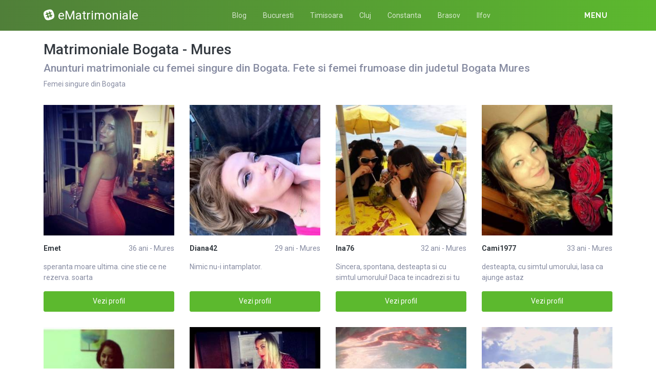

--- FILE ---
content_type: text/html; charset=UTF-8
request_url: https://ematrimoniale.net/matrimoniale/mures/bogata
body_size: 11947
content:
<!DOCTYPE html>
<html xmlns="http://www.w3.org/1999/xhtml" lang="ro" xml:lang="ro">
    <head>
        <base href="https://ematrimoniale.net/"/>
        <title>Matrimoniale Bogata - Mures</title>
        <meta name="viewport" content="width=device-width, initial-scale=1, minimum-scale=1"/>
        <meta name="description" content="" />
        <meta name="keywords" content=""/>
        <meta http-equiv="Content-Type" content="text/html; charset=UTF-8"/>
        <link rel="canonical" href="https://ematrimoniale.net/matrimoniale/mures/bogata" />
		<link rel="icon" type="image/png" href="/favicon.png">
        <link rel="stylesheet" href="https://ematrimoniale.net/assets/css/girls4date.landing.css?version=1769095092" />
        <!--push-->
        <script src="https://www.gstatic.com/firebasejs/6.6.1/firebase-app.js"></script>
        <script src="https://www.gstatic.com/firebasejs/6.6.1/firebase-messaging.js"></script>
        <script src="/sixupush.sw.js?version=1570467092"></script>
        <!--push-->
        <link rel="stylesheet" href="https://use.fontawesome.com/releases/v5.2.0/css/all.css" integrity="sha384-hWVjflwFxL6sNzntih27bfxkr27PmbbK/iSvJ+a4+0owXq79v+lsFkW54bOGbiDQ" crossorigin="anonymous">
            <link rel="stylesheet" href="https://ematrimoniale.net/assets/css/custom.css?v=0.0.22" />
                        <script src="//code.jquery.com/jquery-1.12.4.min.js" integrity="sha256-ZosEbRLbNQzLpnKIkEdrPv7lOy9C27hHQ+Xp8a4MxAQ=" crossorigin="anonymous"></script>
        <!-- Yandex.Metrika counter -->
<script type="text/javascript" >
   (function(m,e,t,r,i,k,a){m[i]=m[i]||function(){(m[i].a=m[i].a||[]).push(arguments)};
   m[i].l=1*new Date();k=e.createElement(t),a=e.getElementsByTagName(t)[0],k.async=1,k.src=r,a.parentNode.insertBefore(k,a)})
   (window, document, "script", "https://mc.yandex.ru/metrika/tag.js", "ym");

   ym(85443352, "init", {
        clickmap:true,
        trackLinks:true,
        accurateTrackBounce:true
   });
</script>
<noscript><div><img src="https://mc.yandex.ru/watch/85443352" style="position:absolute; left:-9999px;" alt="" /></div></noscript>
<!-- /Yandex.Metrika counter -->    </head>
    <body class="bg-white pd-t-55">        <div class="g4d-sidebar-menu">
            <a href="" class="nav-close"><i class="fa fa-times"></i></a>
            <nav class="nav">
                <a class="nav-link" href="Escorte/alba" title="Femei din Alba">Alba</a><a class="nav-link" href="Escorte/arad" title="Femei din Arad">Arad</a><a class="nav-link" href="Escorte/arges" title="Femei din Arges">Arges</a><a class="nav-link" href="Escorte/bacau" title="Femei din Bacau">Bacau</a><a class="nav-link" href="Escorte/bihor" title="Femei din Bihor">Bihor</a><a class="nav-link" href="Escorte/bistrita-nasaud" title="Femei din Bistrita-Nasaud">Bistrita-Nasaud</a><a class="nav-link" href="Escorte/botosani" title="Femei din Botosani">Botosani</a><a class="nav-link" href="Escorte/braila" title="Femei din Braila">Braila</a><a class="nav-link" href="Escorte/brasov" title="Femei din Brasov">Brasov</a><a class="nav-link" href="Escorte/bucuresti" title="Femei din Bucuresti">Bucuresti</a><a class="nav-link" href="Escorte/buzau" title="Femei din Buzau">Buzau</a><a class="nav-link" href="Escorte/calarasi" title="Femei din Calarasi">Calarasi</a><a class="nav-link" href="Escorte/caras-severin" title="Femei din Caras-Severin">Caras-Severin</a><a class="nav-link" href="Escorte/cluj" title="Femei din Cluj">Cluj</a><a class="nav-link" href="Escorte/constanta" title="Femei din Constanta">Constanta</a><a class="nav-link" href="Escorte/covasna" title="Femei din Covasna">Covasna</a><a class="nav-link" href="Escorte/dambovita" title="Femei din Dambovita">Dambovita</a><a class="nav-link" href="Escorte/dolj" title="Femei din Dolj">Dolj</a><a class="nav-link" href="Escorte/galati" title="Femei din Galati">Galati</a><a class="nav-link" href="Escorte/giurgiu" title="Femei din Giurgiu">Giurgiu</a><a class="nav-link" href="Escorte/gorj" title="Femei din Gorj">Gorj</a><a class="nav-link" href="Escorte/harghita" title="Femei din Harghita">Harghita</a><a class="nav-link" href="Escorte/hunedoara" title="Femei din Hunedoara">Hunedoara</a><a class="nav-link" href="Escorte/ialomita" title="Femei din Ialomita">Ialomita</a><a class="nav-link" href="Escorte/iasi" title="Femei din Iasi">Iasi</a><a class="nav-link" href="Escorte/ilfov" title="Femei din Ilfov">Ilfov</a><a class="nav-link" href="Escorte/maramures" title="Femei din Maramures">Maramures</a><a class="nav-link" href="Escorte/mehedinti" title="Femei din Mehedinti">Mehedinti</a><a class="nav-link" href="Escorte/mures" title="Femei din Mures">Mures</a><a class="nav-link" href="Escorte/neamt" title="Femei din Neamt">Neamt</a><a class="nav-link" href="Escorte/olt" title="Femei din Olt">Olt</a><a class="nav-link" href="Escorte/prahova" title="Femei din Prahova">Prahova</a><a class="nav-link" href="Escorte/salaj" title="Femei din Salaj">Salaj</a><a class="nav-link" href="Escorte/satu-mare" title="Femei din Satu-Mare">Satu-Mare</a><a class="nav-link" href="Escorte/sibiu" title="Femei din Sibiu">Sibiu</a><a class="nav-link" href="Escorte/suceava" title="Femei din Suceava">Suceava</a><a class="nav-link" href="Escorte/teleorman" title="Femei din Teleorman">Teleorman</a><a class="nav-link" href="Escorte/timis" title="Femei din Timis">Timis</a><a class="nav-link" href="Escorte/tulcea" title="Femei din Tulcea">Tulcea</a><a class="nav-link" href="Escorte/valcea" title="Femei din Valcea">Valcea</a><a class="nav-link" href="Escorte/vaslui" title="Femei din Vaslui">Vaslui</a><a class="nav-link" href="Escorte/vrancea" title="Femei din Vrancea">Vrancea</a>  
            </nav>
        </div>
        <div class="g4d-header">
            <div class="container">
                <p class="g4d-logo"> <a href="https://ematrimoniale.net/" class="alogo"><i class="fab fa-slack"></i>eMatrimoniale</a></p>
                <nav class="nav g4d-header-nav">
                    <a href="https://ematrimoniale.net/" class="nav-link-close"><i class="icon ion-close-round"></i></a>
                    <a href="/blog" class="nav-link">Blog</a>
                    <a href="https://ematrimoniale.net/matrimoniale/bucuresti" class="nav-link">Bucuresti</a>
                    <a href="https://ematrimoniale.net/matrimoniale/timis" class="nav-link">Timisoara</a>
                    <a href="https://ematrimoniale.net/matrimoniale/cluj" class="nav-link">Cluj</a>
                    <a href="https://ematrimoniale.net/matrimoniale/constanta" class="nav-link">Constanta</a>
                    <a href="https://ematrimoniale.net/matrimoniale/brasov" class="nav-link">Brasov</a>
                    <a href="https://ematrimoniale.net/matrimoniale/ilfov" class="nav-link">Ilfov</a>
                </nav>

                <div class="dropdown">
                    <a href="" class="dropdown-link" data-toggle="dropdown" aria-haspopup="true" aria-expanded="false" data-offset="10,10"><span>Menu</span> <i class="icon ion-navicon-round"></i></a>
                    <div class="dropdown-menu dropdown-menu-right">
                        <div class="row">
                            <div class="col-md-3"><div class=" nav flex-column tx-size-13 tx-medium"><a href="matrimoniale/alba" title="Femei din Alba" class="tx-gray-dark">Alba</a><a href="matrimoniale/arad" title="Femei din Arad" class="tx-gray-dark">Arad</a><a href="matrimoniale/arges" title="Femei din Arges" class="tx-gray-dark">Arges</a><a href="matrimoniale/bacau" title="Femei din Bacau" class="tx-gray-dark">Bacau</a><a href="matrimoniale/bihor" title="Femei din Bihor" class="tx-gray-dark">Bihor</a><a href="matrimoniale/bistrita-nasaud" title="Femei din Bistrita-Nasaud" class="tx-gray-dark">Bistrita-Nasaud</a><a href="matrimoniale/botosani" title="Femei din Botosani" class="tx-gray-dark">Botosani</a><a href="matrimoniale/braila" title="Femei din Braila" class="tx-gray-dark">Braila</a><a href="matrimoniale/brasov" title="Femei din Brasov" class="tx-gray-dark">Brasov</a><a href="matrimoniale/bucuresti" title="Femei din Bucuresti" class="tx-gray-dark">Bucuresti</a><a href="matrimoniale/buzau" title="Femei din Buzau" class="tx-gray-dark">Buzau</a></div></div><div class="col-md-3"><div class=" nav flex-column tx-size-13 tx-medium"><a href="matrimoniale/calarasi" title="Femei din Calarasi" class="tx-gray-dark">Calarasi</a><a href="matrimoniale/caras-severin" title="Femei din Caras-Severin" class="tx-gray-dark">Caras-Severin</a><a href="matrimoniale/cluj" title="Femei din Cluj" class="tx-gray-dark">Cluj</a><a href="matrimoniale/constanta" title="Femei din Constanta" class="tx-gray-dark">Constanta</a><a href="matrimoniale/covasna" title="Femei din Covasna" class="tx-gray-dark">Covasna</a><a href="matrimoniale/dambovita" title="Femei din Dambovita" class="tx-gray-dark">Dambovita</a><a href="matrimoniale/dolj" title="Femei din Dolj" class="tx-gray-dark">Dolj</a><a href="matrimoniale/galati" title="Femei din Galati" class="tx-gray-dark">Galati</a><a href="matrimoniale/giurgiu" title="Femei din Giurgiu" class="tx-gray-dark">Giurgiu</a><a href="matrimoniale/gorj" title="Femei din Gorj" class="tx-gray-dark">Gorj</a><a href="matrimoniale/harghita" title="Femei din Harghita" class="tx-gray-dark">Harghita</a></div></div><div class="col-md-3"><div class=" nav flex-column tx-size-13 tx-medium"><a href="matrimoniale/hunedoara" title="Femei din Hunedoara" class="tx-gray-dark">Hunedoara</a><a href="matrimoniale/ialomita" title="Femei din Ialomita" class="tx-gray-dark">Ialomita</a><a href="matrimoniale/iasi" title="Femei din Iasi" class="tx-gray-dark">Iasi</a><a href="matrimoniale/ilfov" title="Femei din Ilfov" class="tx-gray-dark">Ilfov</a><a href="matrimoniale/maramures" title="Femei din Maramures" class="tx-gray-dark">Maramures</a><a href="matrimoniale/mehedinti" title="Femei din Mehedinti" class="tx-gray-dark">Mehedinti</a><a href="matrimoniale/mures" title="Femei din Mures" class="tx-gray-dark">Mures</a><a href="matrimoniale/neamt" title="Femei din Neamt" class="tx-gray-dark">Neamt</a><a href="matrimoniale/olt" title="Femei din Olt" class="tx-gray-dark">Olt</a><a href="matrimoniale/prahova" title="Femei din Prahova" class="tx-gray-dark">Prahova</a><a href="matrimoniale/salaj" title="Femei din Salaj" class="tx-gray-dark">Salaj</a></div></div><div class="col-md-3"><div class=" nav flex-column tx-size-13 tx-medium"><a href="matrimoniale/satu-mare" title="Femei din Satu-Mare" class="tx-gray-dark">Satu-Mare</a><a href="matrimoniale/sibiu" title="Femei din Sibiu" class="tx-gray-dark">Sibiu</a><a href="matrimoniale/suceava" title="Femei din Suceava" class="tx-gray-dark">Suceava</a><a href="matrimoniale/teleorman" title="Femei din Teleorman" class="tx-gray-dark">Teleorman</a><a href="matrimoniale/timis" title="Femei din Timis" class="tx-gray-dark">Timis</a><a href="matrimoniale/tulcea" title="Femei din Tulcea" class="tx-gray-dark">Tulcea</a><a href="matrimoniale/valcea" title="Femei din Valcea" class="tx-gray-dark">Valcea</a><a href="matrimoniale/vaslui" title="Femei din Vaslui" class="tx-gray-dark">Vaslui</a><a href="matrimoniale/vrancea" title="Femei din Vrancea" class="tx-gray-dark">Vrancea</a></div></div>  
                        </div>
                    </div><!-- dropdown-menu -->
                </div><!-- dropdown -->
                <a id="g4dMobileMenu" href="" class="mobile-menu"><span>Menu</span> <i class="icon ion-navicon-round"></i></a>
            </div>
        </div>


        <!-- Main -->
        <div class="g4d-body">
            <div class="container">
                                <h1 class="tx-gray-800 mg-t-20">Matrimoniale Bogata - Mures</h1>
    <h2>Anunturi matrimoniale cu femei singure din Bogata. Fete si femei frumoase din judetul Bogata Mures</h2>
<p>Femei singure din Bogata</p>
<div class="row row-xs row-sm-sm row-lg g4d-profile-list-2 g4d-profile-row">
    
        <div class="col-6 col-lg-3 mg-b-30">
            <figure>
                <img src="https://www.mediacx.com/123matrimoniale/upload/thumbs/150-4567247_1420.jpg" class="img-fluid wd-100p" alt="Emet">
                <div class="g4d-profile-name">
                    <p class="tx-gray-800 tx-bold">Emet</p>
                    <p>36 ani - Mures</p>
                </div>
                <p class="descr d-none d-sm-block">speranta moare ultima. cine stie ce ne rezerva. soarta</p>
                <a href="profile/1420" class="btn btn-success btn-block g4d-btn-profile" rel="nofollow">Vezi profil</a>
            </figure>
        </div>
	
        <div class="col-6 col-lg-3 mg-b-30">
            <figure>
                <img src="https://www.mediacx.com/123matrimoniale/upload/thumbs/150-2706971_1174.jpg" class="img-fluid wd-100p" alt="Diana42">
                <div class="g4d-profile-name">
                    <p class="tx-gray-800 tx-bold">Diana42</p>
                    <p>29 ani - Mures</p>
                </div>
                <p class="descr d-none d-sm-block">Nimic nu-i intamplator. </p>
                <a href="profile/1174" class="btn btn-success btn-block g4d-btn-profile" rel="nofollow">Vezi profil</a>
            </figure>
        </div>
	
        <div class="col-6 col-lg-3 mg-b-30">
            <figure>
                <img src="https://www.mediacx.com/123matrimoniale/upload/thumbs/150-1565138_398.jpg" class="img-fluid wd-100p" alt="Ina76">
                <div class="g4d-profile-name">
                    <p class="tx-gray-800 tx-bold">Ina76</p>
                    <p>32 ani - Mures</p>
                </div>
                <p class="descr d-none d-sm-block">Sincera, spontana, desteapta si cu simtul umorului! Daca te incadrezi si tu in a</p>
                <a href="profile/398" class="btn btn-success btn-block g4d-btn-profile" rel="nofollow">Vezi profil</a>
            </figure>
        </div>
	
        <div class="col-6 col-lg-3 mg-b-30">
            <figure>
                <img src="https://www.mediacx.com/123matrimoniale/upload/thumbs/150-8520444_1788.jpg" class="img-fluid wd-100p" alt="Cami1977">
                <div class="g4d-profile-name">
                    <p class="tx-gray-800 tx-bold">Cami1977</p>
                    <p>33 ani - Mures</p>
                </div>
                <p class="descr d-none d-sm-block">desteapta, cu simtul umorului, lasa ca ajunge astaz</p>
                <a href="profile/1788" class="btn btn-success btn-block g4d-btn-profile" rel="nofollow">Vezi profil</a>
            </figure>
        </div>
	
        <div class="col-6 col-lg-3 mg-b-30">
            <figure>
                <img src="https://www.mediacx.com/123matrimoniale/upload/thumbs/150-5355567_1870.jpg" class="img-fluid wd-100p" alt="Ely42">
                <div class="g4d-profile-name">
                    <p class="tx-gray-800 tx-bold">Ely42</p>
                    <p>26 ani - Mures</p>
                </div>
                <p class="descr d-none d-sm-block">sunt o fata care ii place sa se distreze</p>
                <a href="profile/1870" class="btn btn-success btn-block g4d-btn-profile" rel="nofollow">Vezi profil</a>
            </figure>
        </div>
	
        <div class="col-6 col-lg-3 mg-b-30">
            <figure>
                <img src="https://www.mediacx.com/123matrimoniale/upload/thumbs/150-1180188_2488.jpg" class="img-fluid wd-100p" alt="Simona_ioana">
                <div class="g4d-profile-name">
                    <p class="tx-gray-800 tx-bold">Simona_ioana</p>
                    <p>40 ani - Mures</p>
                </div>
                <p class="descr d-none d-sm-block">Cu bune si rele o fiinta modesta</p>
                <a href="profile/2488" class="btn btn-success btn-block g4d-btn-profile" rel="nofollow">Vezi profil</a>
            </figure>
        </div>
	
        <div class="col-6 col-lg-3 mg-b-30">
            <figure>
                <img src="https://www.mediacx.com/123matrimoniale/upload/thumbs/150-4435792_1665.jpg" class="img-fluid wd-100p" alt="Hughy">
                <div class="g4d-profile-name">
                    <p class="tx-gray-800 tx-bold">Hughy</p>
                    <p>35 ani - Mures</p>
                </div>
                <p class="descr d-none d-sm-block">Normala si totusi deosebita, in cautarea unei relatii serioase, cu o persoana se</p>
                <a href="profile/1665" class="btn btn-success btn-block g4d-btn-profile" rel="nofollow">Vezi profil</a>
            </figure>
        </div>
	
        <div class="col-6 col-lg-3 mg-b-30">
            <figure>
                <img src="https://www.mediacx.com/123matrimoniale/upload/thumbs/150-2273641_1091.jpg" class="img-fluid wd-100p" alt="Nikky24">
                <div class="g4d-profile-name">
                    <p class="tx-gray-800 tx-bold">Nikky24</p>
                    <p>37 ani - Mures</p>
                </div>
                <p class="descr d-none d-sm-block">Simtul umorului Loiala Om de drum lung Stabila Spirituala Flexibila</p>
                <a href="profile/1091" class="btn btn-success btn-block g4d-btn-profile" rel="nofollow">Vezi profil</a>
            </figure>
        </div>
	
        <div class="col-6 col-lg-3 mg-b-30">
            <figure>
                <img src="https://www.mediacx.com/123matrimoniale/upload/thumbs/150-7622343_3145.jpg" class="img-fluid wd-100p" alt="Adriana_1">
                <div class="g4d-profile-name">
                    <p class="tx-gray-800 tx-bold">Adriana_1</p>
                    <p>40 ani - Mures</p>
                </div>
                <p class="descr d-none d-sm-block">sunt o fire vesela, simpla si ami place sa spun cea ce simt</p>
                <a href="profile/3145" class="btn btn-success btn-block g4d-btn-profile" rel="nofollow">Vezi profil</a>
            </figure>
        </div>
	
        <div class="col-6 col-lg-3 mg-b-30">
            <figure>
                <img src="https://www.mediacx.com/123matrimoniale/upload/thumbs/150-4785225_3022.jpg" class="img-fluid wd-100p" alt="Carla27carla">
                <div class="g4d-profile-name">
                    <p class="tx-gray-800 tx-bold">Carla27carla</p>
                    <p>33 ani - Mures</p>
                </div>
                <p class="descr d-none d-sm-block">In cautarea unei persoane simpatice, a unui bun camarad, sincer, comunicativ, do</p>
                <a href="profile/3022" class="btn btn-success btn-block g4d-btn-profile" rel="nofollow">Vezi profil</a>
            </figure>
        </div>
	
        <div class="col-6 col-lg-3 mg-b-30">
            <figure>
                <img src="https://www.mediacx.com/123matrimoniale/upload/thumbs/150-2629958_1582.jpg" class="img-fluid wd-100p" alt="Holdfeny67">
                <div class="g4d-profile-name">
                    <p class="tx-gray-800 tx-bold">Holdfeny67</p>
                    <p>28 ani - Mures</p>
                </div>
                <p class="descr d-none d-sm-block">sunt din oradea singura serioasa caut pe cineva serios sa pot duce o conversatie</p>
                <a href="profile/1582" class="btn btn-success btn-block g4d-btn-profile" rel="nofollow">Vezi profil</a>
            </figure>
        </div>
	
        <div class="col-6 col-lg-3 mg-b-30">
            <figure>
                <img src="https://www.mediacx.com/123matrimoniale/upload/thumbs/150-1347540_3187.jpg" class="img-fluid wd-100p" alt="Leb">
                <div class="g4d-profile-name">
                    <p class="tx-gray-800 tx-bold">Leb</p>
                    <p>41 ani - Mures</p>
                </div>
                <p class="descr d-none d-sm-block">SUNT O FEMEIE VESELA</p>
                <a href="profile/3187" class="btn btn-success btn-block g4d-btn-profile" rel="nofollow">Vezi profil</a>
            </figure>
        </div>
	
        <div class="col-6 col-lg-3 mg-b-30">
            <figure>
                <img src="https://www.mediacx.com/123matrimoniale/upload/thumbs/150-1914242_3103.jpg" class="img-fluid wd-100p" alt="Printemps">
                <div class="g4d-profile-name">
                    <p class="tx-gray-800 tx-bold">Printemps</p>
                    <p>25 ani - Mures</p>
                </div>
                <p class="descr d-none d-sm-block">nu treb, pe cat poti, sa te lasi ispitit a vb de u</p>
                <a href="profile/3103" class="btn btn-success btn-block g4d-btn-profile" rel="nofollow">Vezi profil</a>
            </figure>
        </div>
	
        <div class="col-6 col-lg-3 mg-b-30">
            <figure>
                <img src="https://www.mediacx.com/123matrimoniale/upload/thumbs/150-7572022_3716.jpg" class="img-fluid wd-100p" alt="Mary_d">
                <div class="g4d-profile-name">
                    <p class="tx-gray-800 tx-bold">Mary_d</p>
                    <p>39 ani - Mures</p>
                </div>
                <p class="descr d-none d-sm-block">Pretuiesc frumusetea interioara si profunzimea. Restul e trecator. :*</p>
                <a href="profile/3716" class="btn btn-success btn-block g4d-btn-profile" rel="nofollow">Vezi profil</a>
            </figure>
        </div>
	
        <div class="col-6 col-lg-3 mg-b-30">
            <figure>
                <img src="https://www.mediacx.com/123matrimoniale/upload/thumbs/150-3281888_2818.jpg" class="img-fluid wd-100p" alt="Lizucuta">
                <div class="g4d-profile-name">
                    <p class="tx-gray-800 tx-bold">Lizucuta</p>
                    <p>37 ani - Mures</p>
                </div>
                <p class="descr d-none d-sm-block">Fiecare om area Cateva amintiri din trecut pe care si-ar dori sa le ingroape. O </p>
                <a href="profile/2818" class="btn btn-success btn-block g4d-btn-profile" rel="nofollow">Vezi profil</a>
            </figure>
        </div>
	
        <div class="col-6 col-lg-3 mg-b-30">
            <figure>
                <img src="https://www.mediacx.com/123matrimoniale/upload/thumbs/150-2925162_2322.jpg" class="img-fluid wd-100p" alt="Mirabella112">
                <div class="g4d-profile-name">
                    <p class="tx-gray-800 tx-bold">Mirabella112</p>
                    <p>39 ani - Mures</p>
                </div>
                <p class="descr d-none d-sm-block">sunt o fata visatoare, de treaba</p>
                <a href="profile/2322" class="btn btn-success btn-block g4d-btn-profile" rel="nofollow">Vezi profil</a>
            </figure>
        </div>
	
        <div class="col-6 col-lg-3 mg-b-30">
            <figure>
                <img src="https://www.mediacx.com/123matrimoniale/upload/thumbs/150-9229578_1379.jpg" class="img-fluid wd-100p" alt="Ralucam">
                <div class="g4d-profile-name">
                    <p class="tx-gray-800 tx-bold">Ralucam</p>
                    <p>35 ani - Mures</p>
                </div>
                <p class="descr d-none d-sm-block">sunt foarte de treaba doar cu cine imi convine. </p>
                <a href="profile/1379" class="btn btn-success btn-block g4d-btn-profile" rel="nofollow">Vezi profil</a>
            </figure>
        </div>
	
        <div class="col-6 col-lg-3 mg-b-30">
            <figure>
                <img src="https://www.mediacx.com/123matrimoniale/upload/thumbs/150-8304791_3636.jpg" class="img-fluid wd-100p" alt="Elenpopescu">
                <div class="g4d-profile-name">
                    <p class="tx-gray-800 tx-bold">Elenpopescu</p>
                    <p>35 ani - Mures</p>
                </div>
                <p class="descr d-none d-sm-block">nu cer nimic numai serozitate fara mincion</p>
                <a href="profile/3636" class="btn btn-success btn-block g4d-btn-profile" rel="nofollow">Vezi profil</a>
            </figure>
        </div>
	
        <div class="col-6 col-lg-3 mg-b-30">
            <figure>
                <img src="https://www.mediacx.com/123matrimoniale/upload/thumbs/150-6653814_1215.jpg" class="img-fluid wd-100p" alt="Anabela1487">
                <div class="g4d-profile-name">
                    <p class="tx-gray-800 tx-bold">Anabela1487</p>
                    <p>31 ani - Mures</p>
                </div>
                <p class="descr d-none d-sm-block">Sant o persoana educata, cu dragoste pentru cei din jurul meu, respect si intele</p>
                <a href="profile/1215" class="btn btn-success btn-block g4d-btn-profile" rel="nofollow">Vezi profil</a>
            </figure>
        </div>
	
        <div class="col-6 col-lg-3 mg-b-30">
            <figure>
                <img src="https://www.mediacx.com/123matrimoniale/upload/thumbs/150-8135675_718.jpg" class="img-fluid wd-100p" alt="Dana_leahu1968">
                <div class="g4d-profile-name">
                    <p class="tx-gray-800 tx-bold">Dana_leahu1968</p>
                    <p>38 ani - Mures</p>
                </div>
                <p class="descr d-none d-sm-block">Sunt o persoana comunicativa, prietenoasa. Imi plac foarte mult animalele. Sport</p>
                <a href="profile/718" class="btn btn-success btn-block g4d-btn-profile" rel="nofollow">Vezi profil</a>
            </figure>
        </div>
	
        <div class="col-6 col-lg-3 mg-b-30">
            <figure>
                <img src="https://www.mediacx.com/123matrimoniale/upload/thumbs/150-1106804_677.jpg" class="img-fluid wd-100p" alt="Zsuzsa55">
                <div class="g4d-profile-name">
                    <p class="tx-gray-800 tx-bold">Zsuzsa55</p>
                    <p>32 ani - Mures</p>
                </div>
                <p class="descr d-none d-sm-block">intreaba si ti se va raspunde</p>
                <a href="profile/677" class="btn btn-success btn-block g4d-btn-profile" rel="nofollow">Vezi profil</a>
            </figure>
        </div>
	
        <div class="col-6 col-lg-3 mg-b-30">
            <figure>
                <img src="https://www.mediacx.com/123matrimoniale/upload/thumbs/150-1205031_3435.jpg" class="img-fluid wd-100p" alt="Nela">
                <div class="g4d-profile-name">
                    <p class="tx-gray-800 tx-bold">Nela</p>
                    <p>25 ani - Mures</p>
                </div>
                <p class="descr d-none d-sm-block">realista-cu picioarele pe pamant</p>
                <a href="profile/3435" class="btn btn-success btn-block g4d-btn-profile" rel="nofollow">Vezi profil</a>
            </figure>
        </div>
	
        <div class="col-6 col-lg-3 mg-b-30">
            <figure>
                <img src="https://www.mediacx.com/123matrimoniale/upload/thumbs/150-7964616_1992.jpg" class="img-fluid wd-100p" alt="Daniela_19">
                <div class="g4d-profile-name">
                    <p class="tx-gray-800 tx-bold">Daniela_19</p>
                    <p>29 ani - Mures</p>
                </div>
                <p class="descr d-none d-sm-block">Nu sunt ce par a fi, nu sunt. Nimic din ce-as fi. </p>
                <a href="profile/1992" class="btn btn-success btn-block g4d-btn-profile" rel="nofollow">Vezi profil</a>
            </figure>
        </div>
	
        <div class="col-6 col-lg-3 mg-b-30">
            <figure>
                <img src="https://www.mediacx.com/123matrimoniale/upload/thumbs/150-8251459_558.jpg" class="img-fluid wd-100p" alt="Alina_kumintika22">
                <div class="g4d-profile-name">
                    <p class="tx-gray-800 tx-bold">Alina_kuminti...</p>
                    <p>26 ani - Mures</p>
                </div>
                <p class="descr d-none d-sm-block">sunt un om ok si imi doresc un barbat stabil financiar care stie sa se poarte si</p>
                <a href="profile/558" class="btn btn-success btn-block g4d-btn-profile" rel="nofollow">Vezi profil</a>
            </figure>
        </div>
	
        <div class="col-6 col-lg-3 mg-b-30">
            <figure>
                <img src="https://www.mediacx.com/123matrimoniale/upload/thumbs/150-8005434_2364.jpg" class="img-fluid wd-100p" alt="Adicuta">
                <div class="g4d-profile-name">
                    <p class="tx-gray-800 tx-bold">Adicuta</p>
                    <p>31 ani - Mures</p>
                </div>
                <p class="descr d-none d-sm-block">imi place sa traiesc viata, va astept sa traim momente intense. </p>
                <a href="profile/2364" class="btn btn-success btn-block g4d-btn-profile" rel="nofollow">Vezi profil</a>
            </figure>
        </div>
	
        <div class="col-6 col-lg-3 mg-b-30">
            <figure>
                <img src="https://www.mediacx.com/123matrimoniale/upload/thumbs/150-5651467_3555.jpg" class="img-fluid wd-100p" alt="Dumitrudiana">
                <div class="g4d-profile-name">
                    <p class="tx-gray-800 tx-bold">Dumitrudiana</p>
                    <p>40 ani - Mures</p>
                </div>
                <p class="descr d-none d-sm-block">Sunt aici ptr ca imi doresc sa gasesc un "OM" inainte de toate, care sa isi dore</p>
                <a href="profile/3555" class="btn btn-success btn-block g4d-btn-profile" rel="nofollow">Vezi profil</a>
            </figure>
        </div>
	
        <div class="col-6 col-lg-3 mg-b-30">
            <figure>
                <img src="https://www.mediacx.com/123matrimoniale/upload/thumbs/150-6558819_518.jpg" class="img-fluid wd-100p" alt="Anna_1983">
                <div class="g4d-profile-name">
                    <p class="tx-gray-800 tx-bold">Anna_1983</p>
                    <p>35 ani - Mures</p>
                </div>
                <p class="descr d-none d-sm-block">Sunt o persoana serioasa, ambitioasa, sociabila si responsabila!</p>
                <a href="profile/518" class="btn btn-success btn-block g4d-btn-profile" rel="nofollow">Vezi profil</a>
            </figure>
        </div>
	
        <div class="col-6 col-lg-3 mg-b-30">
            <figure>
                <img src="https://www.mediacx.com/123matrimoniale/upload/thumbs/150-1241746_3229.jpg" class="img-fluid wd-100p" alt="Carmen2009">
                <div class="g4d-profile-name">
                    <p class="tx-gray-800 tx-bold">Carmen2009</p>
                    <p>40 ani - Mures</p>
                </div>
                <p class="descr d-none d-sm-block">I ned someone very special. </p>
                <a href="profile/3229" class="btn btn-success btn-block g4d-btn-profile" rel="nofollow">Vezi profil</a>
            </figure>
        </div>
	
        <div class="col-6 col-lg-3 mg-b-30">
            <figure>
                <img src="https://www.mediacx.com/123matrimoniale/upload/thumbs/150-1072788_4038.jpg" class="img-fluid wd-100p" alt="Bella_ragazza">
                <div class="g4d-profile-name">
                    <p class="tx-gray-800 tx-bold">Bella_ragazza</p>
                    <p>33 ani - Mures</p>
                </div>
                <p class="descr d-none d-sm-block">un zambet frumos si o imaginatie bogata</p>
                <a href="profile/4038" class="btn btn-success btn-block g4d-btn-profile" rel="nofollow">Vezi profil</a>
            </figure>
        </div>
	
        <div class="col-6 col-lg-3 mg-b-30">
            <figure>
                <img src="https://www.mediacx.com/123matrimoniale/upload/thumbs/150-8786285_2034.jpg" class="img-fluid wd-100p" alt="Ela2010">
                <div class="g4d-profile-name">
                    <p class="tx-gray-800 tx-bold">Ela2010</p>
                    <p>29 ani - Mures</p>
                </div>
                <p class="descr d-none d-sm-block">buna, ma numesc florentina, am intrat aici doar pentru a intalni persoana potriv</p>
                <a href="profile/2034" class="btn btn-success btn-block g4d-btn-profile" rel="nofollow">Vezi profil</a>
            </figure>
        </div>
	
        <div class="col-6 col-lg-3 mg-b-30">
            <figure>
                <img src="https://www.mediacx.com/123matrimoniale/upload/thumbs/150-2138569_636.jpg" class="img-fluid wd-100p" alt="Stoica_maricela">
                <div class="g4d-profile-name">
                    <p class="tx-gray-800 tx-bold">Stoica_maricela</p>
                    <p>30 ani - Mures</p>
                </div>
                <p class="descr d-none d-sm-block">serioasa, fidela, cuminte si cu minte, deosebita. </p>
                <a href="profile/636" class="btn btn-success btn-block g4d-btn-profile" rel="nofollow">Vezi profil</a>
            </figure>
        </div>
	
        <div class="col-6 col-lg-3 mg-b-30">
            <figure>
                <img src="https://www.mediacx.com/123matrimoniale/upload/thumbs/150-2897927_759.jpg" class="img-fluid wd-100p" alt="Elenamarya">
                <div class="g4d-profile-name">
                    <p class="tx-gray-800 tx-bold">Elenamarya</p>
                    <p>30 ani - Mures</p>
                </div>
                <p class="descr d-none d-sm-block">Sunt o persoana deschisa si imi place sa-mi petrec tot timpul in natura. Glumesc</p>
                <a href="profile/759" class="btn btn-success btn-block g4d-btn-profile" rel="nofollow">Vezi profil</a>
            </figure>
        </div>
	
        <div class="col-6 col-lg-3 mg-b-30">
            <figure>
                <img src="https://www.mediacx.com/123matrimoniale/upload/thumbs/150-1259684_2981.jpg" class="img-fluid wd-100p" alt="Rpn_adina">
                <div class="g4d-profile-name">
                    <p class="tx-gray-800 tx-bold">Rpn_adina</p>
                    <p>32 ani - Mures</p>
                </div>
                <p class="descr d-none d-sm-block">Are you ready to experience the most fabulous, intimate and exciting vacation of</p>
                <a href="profile/2981" class="btn btn-success btn-block g4d-btn-profile" rel="nofollow">Vezi profil</a>
            </figure>
        </div>
	
        <div class="col-6 col-lg-3 mg-b-30">
            <figure>
                <img src="https://www.mediacx.com/123matrimoniale/upload/thumbs/150-2854110_3920.jpg" class="img-fluid wd-100p" alt="Deleni">
                <div class="g4d-profile-name">
                    <p class="tx-gray-800 tx-bold">Deleni</p>
                    <p>38 ani - Mures</p>
                </div>
                <p class="descr d-none d-sm-block">ochii verzi. 1. 67. 55kg. satena. astep­t sa ma descoperi</p>
                <a href="profile/3920" class="btn btn-success btn-block g4d-btn-profile" rel="nofollow">Vezi profil</a>
            </figure>
        </div>
	
        <div class="col-6 col-lg-3 mg-b-30">
            <figure>
                <img src="https://www.mediacx.com/123matrimoniale/upload/thumbs/150-9872823_315.jpg" class="img-fluid wd-100p" alt="Harachiri">
                <div class="g4d-profile-name">
                    <p class="tx-gray-800 tx-bold">Harachiri</p>
                    <p>28 ani - Mures</p>
                </div>
                <p class="descr d-none d-sm-block">Sunt o persoana cu care te poti intelege si comunica usor, o buna gospodina, imi</p>
                <a href="profile/315" class="btn btn-success btn-block g4d-btn-profile" rel="nofollow">Vezi profil</a>
            </figure>
        </div>
	
        <div class="col-6 col-lg-3 mg-b-30">
            <figure>
                <img src="https://www.mediacx.com/123matrimoniale/upload/thumbs/150-8088336_2613.jpg" class="img-fluid wd-100p" alt="Rodauce">
                <div class="g4d-profile-name">
                    <p class="tx-gray-800 tx-bold">Rodauce</p>
                    <p>28 ani - Mures</p>
                </div>
                <p class="descr d-none d-sm-block">Amabila, diplomata, iubitoare de armonie si echilibru. Comportament ponderat, fa</p>
                <a href="profile/2613" class="btn btn-success btn-block g4d-btn-profile" rel="nofollow">Vezi profil</a>
            </figure>
        </div>
	
        <div class="col-6 col-lg-3 mg-b-30">
            <figure>
                <img src="https://www.mediacx.com/123matrimoniale/upload/thumbs/150-7146039_439.jpg" class="img-fluid wd-100p" alt="Roseblank">
                <div class="g4d-profile-name">
                    <p class="tx-gray-800 tx-bold">Roseblank</p>
                    <p>35 ani - Mures</p>
                </div>
                <p class="descr d-none d-sm-block">Sunt o persoana normala. Nu imi plac baietii cu arfe de bogati si smecheri. Nu s</p>
                <a href="profile/439" class="btn btn-success btn-block g4d-btn-profile" rel="nofollow">Vezi profil</a>
            </figure>
        </div>
	
        <div class="col-6 col-lg-3 mg-b-30">
            <figure>
                <img src="https://www.mediacx.com/123matrimoniale/upload/thumbs/150-2871048_2116.jpg" class="img-fluid wd-100p" alt="Dora08">
                <div class="g4d-profile-name">
                    <p class="tx-gray-800 tx-bold">Dora08</p>
                    <p>35 ani - Mures</p>
                </div>
                <p class="descr d-none d-sm-block">nu sunt nimic din ce-as fi vrut sa fiu. dar fiindca m-am nascut fara sa stiu, sa</p>
                <a href="profile/2116" class="btn btn-success btn-block g4d-btn-profile" rel="nofollow">Vezi profil</a>
            </figure>
        </div>
	
        <div class="col-6 col-lg-3 mg-b-30">
            <figure>
                <img src="https://www.mediacx.com/123matrimoniale/upload/thumbs/150-1278135_885.jpg" class="img-fluid wd-100p" alt="Suzzanasuzzana">
                <div class="g4d-profile-name">
                    <p class="tx-gray-800 tx-bold">Suzzanasuzzana</p>
                    <p>40 ani - Mures</p>
                </div>
                <p class="descr d-none d-sm-block">sunt o fire spontana, inventiva si. prietenoasa</p>
                <a href="profile/885" class="btn btn-success btn-block g4d-btn-profile" rel="nofollow">Vezi profil</a>
            </figure>
        </div>
	
        <div class="col-6 col-lg-3 mg-b-30">
            <figure>
                <img src="https://www.mediacx.com/123matrimoniale/upload/thumbs/150-4772748_596.jpg" class="img-fluid wd-100p" alt="Xfionax">
                <div class="g4d-profile-name">
                    <p class="tx-gray-800 tx-bold">Xfionax</p>
                    <p>26 ani - Mures</p>
                </div>
                <p class="descr d-none d-sm-block">Ma port ca un copil rebel, Ma lupt cu viata, tac si sper Si niciodata nu disper,</p>
                <a href="profile/596" class="btn btn-success btn-block g4d-btn-profile" rel="nofollow">Vezi profil</a>
            </figure>
        </div>
	
        <div class="col-6 col-lg-3 mg-b-30">
            <figure>
                <img src="https://www.mediacx.com/123matrimoniale/upload/thumbs/150-5838707_927.jpg" class="img-fluid wd-100p" alt="Lalalila">
                <div class="g4d-profile-name">
                    <p class="tx-gray-800 tx-bold">Lalalila</p>
                    <p>40 ani - Mures</p>
                </div>
                <p class="descr d-none d-sm-block">sufletul este o divinitateun elixir al vietii</p>
                <a href="profile/927" class="btn btn-success btn-block g4d-btn-profile" rel="nofollow">Vezi profil</a>
            </figure>
        </div>
	
        <div class="col-6 col-lg-3 mg-b-30">
            <figure>
                <img src="https://www.mediacx.com/123matrimoniale/upload/thumbs/150-6194778_2859.jpg" class="img-fluid wd-100p" alt="Eterniti1109">
                <div class="g4d-profile-name">
                    <p class="tx-gray-800 tx-bold">Eterniti1109</p>
                    <p>33 ani - Mures</p>
                </div>
                <p class="descr d-none d-sm-block">sensibila, cu simtul umorului, optimista, </p>
                <a href="profile/2859" class="btn btn-success btn-block g4d-btn-profile" rel="nofollow">Vezi profil</a>
            </figure>
        </div>
	
        <div class="col-6 col-lg-3 mg-b-30">
            <figure>
                <img src="https://www.mediacx.com/123matrimoniale/upload/thumbs/150-9529478_2777.jpg" class="img-fluid wd-100p" alt="Emanuella7">
                <div class="g4d-profile-name">
                    <p class="tx-gray-800 tx-bold">Emanuella7</p>
                    <p>26 ani - Mures</p>
                </div>
                <p class="descr d-none d-sm-block">o femeie tandra, sufletista</p>
                <a href="profile/2777" class="btn btn-success btn-block g4d-btn-profile" rel="nofollow">Vezi profil</a>
            </figure>
        </div>
	
        <div class="col-6 col-lg-3 mg-b-30">
            <figure>
                <img src="https://www.mediacx.com/123matrimoniale/upload/thumbs/150-9319804_1829.jpg" class="img-fluid wd-100p" alt="Blueangel">
                <div class="g4d-profile-name">
                    <p class="tx-gray-800 tx-bold">Blueangel</p>
                    <p>39 ani - Mures</p>
                </div>
                <p class="descr d-none d-sm-block">Sunt o persoana serioasa, nu-mi place sa profit de nimeni dar nimeni sa nu profi</p>
                <a href="profile/1829" class="btn btn-success btn-block g4d-btn-profile" rel="nofollow">Vezi profil</a>
            </figure>
        </div>
	
        <div class="col-6 col-lg-3 mg-b-30">
            <figure>
                <img src="https://www.mediacx.com/123matrimoniale/upload/thumbs/150-5571171_2239.jpg" class="img-fluid wd-100p" alt="Niculina_45">
                <div class="g4d-profile-name">
                    <p class="tx-gray-800 tx-bold">Niculina_45</p>
                    <p>30 ani - Mures</p>
                </div>
                <p class="descr d-none d-sm-block">Inalta, profil altetic, par lung, ochi caprui, tinuta distinsA, responsabilA?, u</p>
                <a href="profile/2239" class="btn btn-success btn-block g4d-btn-profile" rel="nofollow">Vezi profil</a>
            </figure>
        </div>
	
        <div class="col-6 col-lg-3 mg-b-30">
            <figure>
                <img src="https://www.mediacx.com/123matrimoniale/upload/thumbs/150-3734236_1298.jpg" class="img-fluid wd-100p" alt="Bianca1234">
                <div class="g4d-profile-name">
                    <p class="tx-gray-800 tx-bold">Bianca1234</p>
                    <p>40 ani - Mures</p>
                </div>
                <p class="descr d-none d-sm-block">astept sa ma descopere prietenii</p>
                <a href="profile/1298" class="btn btn-success btn-block g4d-btn-profile" rel="nofollow">Vezi profil</a>
            </figure>
        </div>
	
        <div class="col-6 col-lg-3 mg-b-30">
            <figure>
                <img src="https://www.mediacx.com/123matrimoniale/upload/thumbs/150-8396064_3999.jpg" class="img-fluid wd-100p" alt="Alexandra1991">
                <div class="g4d-profile-name">
                    <p class="tx-gray-800 tx-bold">Alexandra1991</p>
                    <p>32 ani - Mures</p>
                </div>
                <p class="descr d-none d-sm-block">sant aici pentru a gasi iubire dragoste si sinceritate</p>
                <a href="profile/3999" class="btn btn-success btn-block g4d-btn-profile" rel="nofollow">Vezi profil</a>
            </figure>
        </div>
	
        <div class="col-6 col-lg-3 mg-b-30">
            <figure>
                <img src="https://www.mediacx.com/123matrimoniale/upload/thumbs/150-1913865_1624.jpg" class="img-fluid wd-100p" alt="Mprising">
                <div class="g4d-profile-name">
                    <p class="tx-gray-800 tx-bold">Mprising</p>
                    <p>32 ani - Mures</p>
                </div>
                <p class="descr d-none d-sm-block">foarte sociabila, spirituala, harnica, ordonata, iubitoare de animale, de natura</p>
                <a href="profile/1624" class="btn btn-success btn-block g4d-btn-profile" rel="nofollow">Vezi profil</a>
            </figure>
        </div>
	
        <div class="col-6 col-lg-3 mg-b-30">
            <figure>
                <img src="https://www.mediacx.com/123matrimoniale/upload/thumbs/150-4903761_3061.jpg" class="img-fluid wd-100p" alt="Artemi10">
                <div class="g4d-profile-name">
                    <p class="tx-gray-800 tx-bold">Artemi10</p>
                    <p>39 ani - Mures</p>
                </div>
                <p class="descr d-none d-sm-block">Caut un om. Cu lumanarea in plina zi. </p>
                <a href="profile/3061" class="btn btn-success btn-block g4d-btn-profile" rel="nofollow">Vezi profil</a>
            </figure>
        </div>
	
        <div class="col-6 col-lg-3 mg-b-30">
            <figure>
                <img src="https://www.mediacx.com/123matrimoniale/upload/thumbs/150-7604860_3475.jpg" class="img-fluid wd-100p" alt="Ofemeiela40ani">
                <div class="g4d-profile-name">
                    <p class="tx-gray-800 tx-bold">Ofemeiela40ani</p>
                    <p>33 ani - Mures</p>
                </div>
                <p class="descr d-none d-sm-block">I always folloow my dreams:D</p>
                <a href="profile/3475" class="btn btn-success btn-block g4d-btn-profile" rel="nofollow">Vezi profil</a>
            </figure>
        </div>
	
        <div class="col-6 col-lg-3 mg-b-30">
            <figure>
                <img src="https://www.mediacx.com/123matrimoniale/upload/thumbs/150-9847507_2280.jpg" class="img-fluid wd-100p" alt="Zaira">
                <div class="g4d-profile-name">
                    <p class="tx-gray-800 tx-bold">Zaira</p>
                    <p>35 ani - Mures</p>
                </div>
                <p class="descr d-none d-sm-block">nu mai caut nimic !</p>
                <a href="profile/2280" class="btn btn-success btn-block g4d-btn-profile" rel="nofollow">Vezi profil</a>
            </figure>
        </div>
	
        <div class="col-6 col-lg-3 mg-b-30">
            <figure>
                <img src="https://www.mediacx.com/123matrimoniale/upload/thumbs/150-3833725_2696.jpg" class="img-fluid wd-100p" alt="Honey2">
                <div class="g4d-profile-name">
                    <p class="tx-gray-800 tx-bold">Honey2</p>
                    <p>41 ani - Mures</p>
                </div>
                <p class="descr d-none d-sm-block">try me what u will se who i am if i will say here whet i am the best :) for sure</p>
                <a href="profile/2696" class="btn btn-success btn-block g4d-btn-profile" rel="nofollow">Vezi profil</a>
            </figure>
        </div>
	
        <div class="col-6 col-lg-3 mg-b-30">
            <figure>
                <img src="https://www.mediacx.com/123matrimoniale/upload/thumbs/150-1231277_2655.jpg" class="img-fluid wd-100p" alt="Rusuconstant">
                <div class="g4d-profile-name">
                    <p class="tx-gray-800 tx-bold">Rusuconstant</p>
                    <p>40 ani - Mures</p>
                </div>
                <p class="descr d-none d-sm-block">ZAMBESTE si totul ti se va parea mai frumos, nu se stie niciodata cine tanjeste </p>
                <a href="profile/2655" class="btn btn-success btn-block g4d-btn-profile" rel="nofollow">Vezi profil</a>
            </figure>
        </div>
	
        <div class="col-6 col-lg-3 mg-b-30">
            <figure>
                <img src="https://www.mediacx.com/123matrimoniale/upload/thumbs/150-2864009_4120.jpg" class="img-fluid wd-100p" alt="Obraznica">
                <div class="g4d-profile-name">
                    <p class="tx-gray-800 tx-bold">Obraznica</p>
                    <p>33 ani - Mures</p>
                </div>
                <p class="descr d-none d-sm-block">o femeie normala in cautarea dragostei adevarate</p>
                <a href="profile/4120" class="btn btn-success btn-block g4d-btn-profile" rel="nofollow">Vezi profil</a>
            </figure>
        </div>
	
        <div class="col-6 col-lg-3 mg-b-30">
            <figure>
                <img src="https://www.mediacx.com/123matrimoniale/upload/thumbs/150-4634122_1748.jpg" class="img-fluid wd-100p" alt="Huski">
                <div class="g4d-profile-name">
                    <p class="tx-gray-800 tx-bold">Huski</p>
                    <p>27 ani - Mures</p>
                </div>
                <p class="descr d-none d-sm-block">bruneta, ochii verzi. n prea inalta. draguta. </p>
                <a href="profile/1748" class="btn btn-success btn-block g4d-btn-profile" rel="nofollow">Vezi profil</a>
            </figure>
        </div>
	
        <div class="col-6 col-lg-3 mg-b-30">
            <figure>
                <img src="https://www.mediacx.com/123matrimoniale/upload/thumbs/150-1944660_1459.jpg" class="img-fluid wd-100p" alt="Singura2014">
                <div class="g4d-profile-name">
                    <p class="tx-gray-800 tx-bold">Singura2014</p>
                    <p>31 ani - Mures</p>
                </div>
                <p class="descr d-none d-sm-block">Well, there are so many things to be discovered. </p>
                <a href="profile/1459" class="btn btn-success btn-block g4d-btn-profile" rel="nofollow">Vezi profil</a>
            </figure>
        </div>
	
        <div class="col-6 col-lg-3 mg-b-30">
            <figure>
                <img src="https://www.mediacx.com/123matrimoniale/upload/thumbs/150-1672575_2899.jpg" class="img-fluid wd-100p" alt="Cristinaionescu1966">
                <div class="g4d-profile-name">
                    <p class="tx-gray-800 tx-bold">Cristinaiones...</p>
                    <p>26 ani - Mures</p>
                </div>
                <p class="descr d-none d-sm-block">Sunt o femeie simpla, prea serioasa uneori, urasc minciuna, optimista, joviala. </p>
                <a href="profile/2899" class="btn btn-success btn-block g4d-btn-profile" rel="nofollow">Vezi profil</a>
            </figure>
        </div>
	
        <div class="col-6 col-lg-3 mg-b-30">
            <figure>
                <img src="https://www.mediacx.com/123matrimoniale/upload/thumbs/150-8081940_357.jpg" class="img-fluid wd-100p" alt="Mia_eluta">
                <div class="g4d-profile-name">
                    <p class="tx-gray-800 tx-bold">Mia_eluta</p>
                    <p>29 ani - Mures</p>
                </div>
                <p class="descr d-none d-sm-block">linistita, comunicativa, studioasa</p>
                <a href="profile/357" class="btn btn-success btn-block g4d-btn-profile" rel="nofollow">Vezi profil</a>
            </figure>
        </div>
	
        <div class="col-6 col-lg-3 mg-b-30">
            <figure>
                <img src="https://www.mediacx.com/123matrimoniale/upload/thumbs/150-2842476_1951.jpg" class="img-fluid wd-100p" alt="Jojo77v5">
                <div class="g4d-profile-name">
                    <p class="tx-gray-800 tx-bold">Jojo77v5</p>
                    <p>37 ani - Mures</p>
                </div>
                <p class="descr d-none d-sm-block">nu suport minciuna si infidelitatea</p>
                <a href="profile/1951" class="btn btn-success btn-block g4d-btn-profile" rel="nofollow">Vezi profil</a>
            </figure>
        </div>
	
        <div class="col-6 col-lg-3 mg-b-30">
            <figure>
                <img src="https://www.mediacx.com/123matrimoniale/upload/thumbs/150-3085355_3842.jpg" class="img-fluid wd-100p" alt="Marius_citroen">
                <div class="g4d-profile-name">
                    <p class="tx-gray-800 tx-bold">Marius_citroen</p>
                    <p>25 ani - Mures</p>
                </div>
                <p class="descr d-none d-sm-block">Chiar daca nu sunt perfecta sunt intodeauna EU!</p>
                <a href="profile/3842" class="btn btn-success btn-block g4d-btn-profile" rel="nofollow">Vezi profil</a>
            </figure>
        </div>
	
        <div class="col-6 col-lg-3 mg-b-30">
            <figure>
                <img src="https://www.mediacx.com/123matrimoniale/upload/thumbs/150-6937917_2076.jpg" class="img-fluid wd-100p" alt="Nela22">
                <div class="g4d-profile-name">
                    <p class="tx-gray-800 tx-bold">Nela22</p>
                    <p>26 ani - Mures</p>
                </div>
                <p class="descr d-none d-sm-block">In Cum va place, Shakespeare scria: Dragostea este facuta din suspine si lacrimi</p>
                <a href="profile/2076" class="btn btn-success btn-block g4d-btn-profile" rel="nofollow">Vezi profil</a>
            </figure>
        </div>
	
        <div class="col-6 col-lg-3 mg-b-30">
            <figure>
                <img src="https://www.mediacx.com/123matrimoniale/upload/thumbs/150-6442835_3879.jpg" class="img-fluid wd-100p" alt="Ann_ann">
                <div class="g4d-profile-name">
                    <p class="tx-gray-800 tx-bold">Ann_ann</p>
                    <p>35 ani - Mures</p>
                </div>
                <p class="descr d-none d-sm-block">O romantica incurabila, sincera, curajoasa, in tot ce fac imi place sa fie cat m</p>
                <a href="profile/3879" class="btn btn-success btn-block g4d-btn-profile" rel="nofollow">Vezi profil</a>
            </figure>
        </div>
	
        <div class="col-6 col-lg-3 mg-b-30">
            <figure>
                <img src="https://www.mediacx.com/123matrimoniale/upload/thumbs/150-8819569_1132.jpg" class="img-fluid wd-100p" alt="Cany">
                <div class="g4d-profile-name">
                    <p class="tx-gray-800 tx-bold">Cany</p>
                    <p>35 ani - Mures</p>
                </div>
                <p class="descr d-none d-sm-block">sincera, placuta</p>
                <a href="profile/1132" class="btn btn-success btn-block g4d-btn-profile" rel="nofollow">Vezi profil</a>
            </figure>
        </div>
	
        <div class="col-6 col-lg-3 mg-b-30">
            <figure>
                <img src="https://www.mediacx.com/123matrimoniale/upload/thumbs/150-8679344_480.jpg" class="img-fluid wd-100p" alt="Xalecsia">
                <div class="g4d-profile-name">
                    <p class="tx-gray-800 tx-bold">Xalecsia</p>
                    <p>37 ani - Mures</p>
                </div>
                <p class="descr d-none d-sm-block">sunt o persoana vesela, caut jumatatea sufletului meu. cunoaste-ma si nu vei reg</p>
                <a href="profile/480" class="btn btn-success btn-block g4d-btn-profile" rel="nofollow">Vezi profil</a>
            </figure>
        </div>
	
        <div class="col-6 col-lg-3 mg-b-30">
            <figure>
                <img src="https://www.mediacx.com/123matrimoniale/upload/thumbs/150-1871914_3960.jpg" class="img-fluid wd-100p" alt="Claudiabutnaru">
                <div class="g4d-profile-name">
                    <p class="tx-gray-800 tx-bold">Claudiabutnaru</p>
                    <p>36 ani - Mures</p>
                </div>
                <p class="descr d-none d-sm-block">Motto-ul zodiei Berbec: Actionez constient si iau decizii singura. Imi asum inde</p>
                <a href="profile/3960" class="btn btn-success btn-block g4d-btn-profile" rel="nofollow">Vezi profil</a>
            </figure>
        </div>
	
        <div class="col-6 col-lg-3 mg-b-30">
            <figure>
                <img src="https://www.mediacx.com/123matrimoniale/upload/thumbs/150-2221730_275.jpg" class="img-fluid wd-100p" alt="Sexy_xxx">
                <div class="g4d-profile-name">
                    <p class="tx-gray-800 tx-bold">Sexy_xxx</p>
                    <p>40 ani - Mures</p>
                </div>
                <p class="descr d-none d-sm-block">Daca esti o persoana simpatica, hazlie, de varsta apropiata, stai pe langa koeln</p>
                <a href="profile/275" class="btn btn-success btn-block g4d-btn-profile" rel="nofollow">Vezi profil</a>
            </figure>
        </div>
	
        <div class="col-6 col-lg-3 mg-b-30">
            <figure>
                <img src="https://www.mediacx.com/123matrimoniale/upload/thumbs/150-8985836_2405.jpg" class="img-fluid wd-100p" alt="Vy_ck_y">
                <div class="g4d-profile-name">
                    <p class="tx-gray-800 tx-bold">Vy_ck_y</p>
                    <p>39 ani - Mures</p>
                </div>
                <p class="descr d-none d-sm-block">ambitioasa, curajoasa, persuasiva, fidela. </p>
                <a href="profile/2405" class="btn btn-success btn-block g4d-btn-profile" rel="nofollow">Vezi profil</a>
            </figure>
        </div>
	
        <div class="col-6 col-lg-3 mg-b-30">
            <figure>
                <img src="https://www.mediacx.com/123matrimoniale/upload/thumbs/150-6063032_3353.jpg" class="img-fluid wd-100p" alt="Cameluta1981">
                <div class="g4d-profile-name">
                    <p class="tx-gray-800 tx-bold">Cameluta1981</p>
                    <p>26 ani - Mures</p>
                </div>
                <p class="descr d-none d-sm-block">e mai bine sa descoperi,  , !</p>
                <a href="profile/3353" class="btn btn-success btn-block g4d-btn-profile" rel="nofollow">Vezi profil</a>
            </figure>
        </div>
	
        <div class="col-6 col-lg-3 mg-b-30">
            <figure>
                <img src="https://www.mediacx.com/123matrimoniale/upload/thumbs/150-1506977_3516.jpg" class="img-fluid wd-100p" alt="Emylyanageo">
                <div class="g4d-profile-name">
                    <p class="tx-gray-800 tx-bold">Emylyanageo</p>
                    <p>34 ani - Mures</p>
                </div>
                <p class="descr d-none d-sm-block">grasa si nu-mi pare rau </p>
                <a href="profile/3516" class="btn btn-success btn-block g4d-btn-profile" rel="nofollow">Vezi profil</a>
            </figure>
        </div>
	
        <div class="col-6 col-lg-3 mg-b-30">
            <figure>
                <img src="https://www.mediacx.com/123matrimoniale/upload/thumbs/150-7932210_2571.jpg" class="img-fluid wd-100p" alt="Singurica_a">
                <div class="g4d-profile-name">
                    <p class="tx-gray-800 tx-bold">Singurica_a</p>
                    <p>36 ani - Mures</p>
                </div>
                <p class="descr d-none d-sm-block">Spui ca Brunetele sunt ushor de cucerit. Dar sa. </p>
                <a href="profile/2571" class="btn btn-success btn-block g4d-btn-profile" rel="nofollow">Vezi profil</a>
            </figure>
        </div>
	
        <div class="col-6 col-lg-3 mg-b-30">
            <figure>
                <img src="https://www.mediacx.com/123matrimoniale/upload/thumbs/150-9260472_2530.jpg" class="img-fluid wd-100p" alt="Dabe">
                <div class="g4d-profile-name">
                    <p class="tx-gray-800 tx-bold">Dabe</p>
                    <p>34 ani - Mures</p>
                </div>
                <p class="descr d-none d-sm-block">prea mic Universul pentru mine</p>
                <a href="profile/2530" class="btn btn-success btn-block g4d-btn-profile" rel="nofollow">Vezi profil</a>
            </figure>
        </div>
	
        <div class="col-6 col-lg-3 mg-b-30">
            <figure>
                <img src="https://www.mediacx.com/123matrimoniale/upload/thumbs/150-6521818_1256.jpg" class="img-fluid wd-100p" alt="Inna77">
                <div class="g4d-profile-name">
                    <p class="tx-gray-800 tx-bold">Inna77</p>
                    <p>27 ani - Mures</p>
                </div>
                <p class="descr d-none d-sm-block">Is tipa aia trasnita care vine sa-ti tulbure viata</p>
                <a href="profile/1256" class="btn btn-success btn-block g4d-btn-profile" rel="nofollow">Vezi profil</a>
            </figure>
        </div>
	
        <div class="col-6 col-lg-3 mg-b-30">
            <figure>
                <img src="https://www.mediacx.com/123matrimoniale/upload/thumbs/150-4758977_969.jpg" class="img-fluid wd-100p" alt="Ionelaionica">
                <div class="g4d-profile-name">
                    <p class="tx-gray-800 tx-bold">Ionelaionica</p>
                    <p>30 ani - Mures</p>
                </div>
                <p class="descr d-none d-sm-block">atrasa de fiinte placute, deosebite prin prezenta si spirit</p>
                <a href="profile/969" class="btn btn-success btn-block g4d-btn-profile" rel="nofollow">Vezi profil</a>
            </figure>
        </div>
	
        <div class="col-6 col-lg-3 mg-b-30">
            <figure>
                <img src="https://www.mediacx.com/123matrimoniale/upload/thumbs/150-5518839_2940.jpg" class="img-fluid wd-100p" alt="Yoanna12">
                <div class="g4d-profile-name">
                    <p class="tx-gray-800 tx-bold">Yoanna12</p>
                    <p>30 ani - Mures</p>
                </div>
                <p class="descr d-none d-sm-block">Sunt o persoana energica, sportiva, iubitoare de excursii, calatorii. internatio</p>
                <a href="profile/2940" class="btn btn-success btn-block g4d-btn-profile" rel="nofollow">Vezi profil</a>
            </figure>
        </div>
	
        <div class="col-6 col-lg-3 mg-b-30">
            <figure>
                <img src="https://www.mediacx.com/123matrimoniale/upload/thumbs/150-3093704_3800.jpg" class="img-fluid wd-100p" alt="Lery25">
                <div class="g4d-profile-name">
                    <p class="tx-gray-800 tx-bold">Lery25</p>
                    <p>38 ani - Mures</p>
                </div>
                <p class="descr d-none d-sm-block">prietenii spun k sunt nimfomana :) </p>
                <a href="profile/3800" class="btn btn-success btn-block g4d-btn-profile" rel="nofollow">Vezi profil</a>
            </figure>
        </div>
	
        <div class="col-6 col-lg-3 mg-b-30">
            <figure>
                <img src="https://www.mediacx.com/123matrimoniale/upload/thumbs/150-2137721_2446.jpg" class="img-fluid wd-100p" alt="Angel_of_sin">
                <div class="g4d-profile-name">
                    <p class="tx-gray-800 tx-bold">Angel_of_sin</p>
                    <p>40 ani - Mures</p>
                </div>
                <p class="descr d-none d-sm-block">Uf. destule. o sa ma cun voi</p>
                <a href="profile/2446" class="btn btn-success btn-block g4d-btn-profile" rel="nofollow">Vezi profil</a>
            </figure>
        </div>
	
        <div class="col-6 col-lg-3 mg-b-30">
            <figure>
                <img src="https://www.mediacx.com/123matrimoniale/upload/thumbs/150-1587007_3758.jpg" class="img-fluid wd-100p" alt="Raluca_13">
                <div class="g4d-profile-name">
                    <p class="tx-gray-800 tx-bold">Raluca_13</p>
                    <p>28 ani - Mures</p>
                </div>
                <p class="descr d-none d-sm-block">Sunt draguta, prietenoasa, comunicativa si deschisa la nou. Seriozitatea si sinc</p>
                <a href="profile/3758" class="btn btn-success btn-block g4d-btn-profile" rel="nofollow">Vezi profil</a>
            </figure>
        </div>
	
        <div class="col-6 col-lg-3 mg-b-30">
            <figure>
                <img src="https://www.mediacx.com/123matrimoniale/upload/thumbs/150-1486308_843.jpg" class="img-fluid wd-100p" alt="Lili60">
                <div class="g4d-profile-name">
                    <p class="tx-gray-800 tx-bold">Lili60</p>
                    <p>27 ani - Mures</p>
                </div>
                <p class="descr d-none d-sm-block">Sunt frumoasa pentru ca imi cunosc defectele, sunt egoista, nerabdatoare si un p</p>
                <a href="profile/843" class="btn btn-success btn-block g4d-btn-profile" rel="nofollow">Vezi profil</a>
            </figure>
        </div>
	
        <div class="col-6 col-lg-3 mg-b-30">
            <figure>
                <img src="https://www.mediacx.com/123matrimoniale/upload/thumbs/150-8399574_4079.jpg" class="img-fluid wd-100p" alt="Fedora">
                <div class="g4d-profile-name">
                    <p class="tx-gray-800 tx-bold">Fedora</p>
                    <p>28 ani - Mures</p>
                </div>
                <p class="descr d-none d-sm-block">Sunt o persoana simpatica, am un suflet mare, bun, curat!</p>
                <a href="profile/4079" class="btn btn-success btn-block g4d-btn-profile" rel="nofollow">Vezi profil</a>
            </figure>
        </div>
	
        <div class="col-6 col-lg-3 mg-b-30">
            <figure>
                <img src="https://www.mediacx.com/123matrimoniale/upload/thumbs/150-1548273_3394.jpg" class="img-fluid wd-100p" alt="Greta61">
                <div class="g4d-profile-name">
                    <p class="tx-gray-800 tx-bold">Greta61</p>
                    <p>30 ani - Mures</p>
                </div>
                <p class="descr d-none d-sm-block">Cel mai mare defect al meu este. sinceritatea!</p>
                <a href="profile/3394" class="btn btn-success btn-block g4d-btn-profile" rel="nofollow">Vezi profil</a>
            </figure>
        </div>
	
        <div class="col-6 col-lg-3 mg-b-30">
            <figure>
                <img src="https://www.mediacx.com/123matrimoniale/upload/thumbs/150-9702788_3313.jpg" class="img-fluid wd-100p" alt="Cool_simona_83">
                <div class="g4d-profile-name">
                    <p class="tx-gray-800 tx-bold">Cool_simona_83</p>
                    <p>40 ani - Mures</p>
                </div>
                <p class="descr d-none d-sm-block">BUNA! O FEMEIE CA TOATE CELELALTE, CU BUNE SI RELE DAR. CRED CA-I MAI FASCINANT </p>
                <a href="profile/3313" class="btn btn-success btn-block g4d-btn-profile" rel="nofollow">Vezi profil</a>
            </figure>
        </div>
	
        <div class="col-6 col-lg-3 mg-b-30">
            <figure>
                <img src="https://www.mediacx.com/123matrimoniale/upload/thumbs/150-6001638_2199.jpg" class="img-fluid wd-100p" alt="Rodycad">
                <div class="g4d-profile-name">
                    <p class="tx-gray-800 tx-bold">Rodycad</p>
                    <p>33 ani - Mures</p>
                </div>
                <p class="descr d-none d-sm-block">Viata este ca o ploaie de sentimente. Niciodata nu poti sti care picatura iti va</p>
                <a href="profile/2199" class="btn btn-success btn-block g4d-btn-profile" rel="nofollow">Vezi profil</a>
            </figure>
        </div>
	
        <div class="col-6 col-lg-3 mg-b-30">
            <figure>
                <img src="https://www.mediacx.com/123matrimoniale/upload/thumbs/150-1147280_1338.jpg" class="img-fluid wd-100p" alt="Gabriela73">
                <div class="g4d-profile-name">
                    <p class="tx-gray-800 tx-bold">Gabriela73</p>
                    <p>39 ani - Mures</p>
                </div>
                <p class="descr d-none d-sm-block">un program cu prea multe parole</p>
                <a href="profile/1338" class="btn btn-success btn-block g4d-btn-profile" rel="nofollow">Vezi profil</a>
            </figure>
        </div>
	
        <div class="col-6 col-lg-3 mg-b-30">
            <figure>
                <img src="https://www.mediacx.com/123matrimoniale/upload/thumbs/150-2744298_1050.jpg" class="img-fluid wd-100p" alt="Nocka3071">
                <div class="g4d-profile-name">
                    <p class="tx-gray-800 tx-bold">Nocka3071</p>
                    <p>27 ani - Mures</p>
                </div>
                <p class="descr d-none d-sm-block">Apreciez oamenii cu spirit si umor, cu bun simt si rafinament. </p>
                <a href="profile/1050" class="btn btn-success btn-block g4d-btn-profile" rel="nofollow">Vezi profil</a>
            </figure>
        </div>
	
        <div class="col-6 col-lg-3 mg-b-30">
            <figure>
                <img src="https://www.mediacx.com/123matrimoniale/upload/thumbs/150-5363444_3271.jpg" class="img-fluid wd-100p" alt="Andriela">
                <div class="g4d-profile-name">
                    <p class="tx-gray-800 tx-bold">Andriela</p>
                    <p>25 ani - Mures</p>
                </div>
                <p class="descr d-none d-sm-block">Daca vrei odihna, crede. Daca vrei adevarul, cauta si sufera. </p>
                <a href="profile/3271" class="btn btn-success btn-block g4d-btn-profile" rel="nofollow">Vezi profil</a>
            </figure>
        </div>
	
        <div class="col-6 col-lg-3 mg-b-30">
            <figure>
                <img src="https://www.mediacx.com/123matrimoniale/upload/thumbs/150-4401898_3675.jpg" class="img-fluid wd-100p" alt="Mihaela_90">
                <div class="g4d-profile-name">
                    <p class="tx-gray-800 tx-bold">Mihaela_90</p>
                    <p>39 ani - Mures</p>
                </div>
                <p class="descr d-none d-sm-block">Placuta, sociabila si cu simtul umorului. </p>
                <a href="profile/3675" class="btn btn-success btn-block g4d-btn-profile" rel="nofollow">Vezi profil</a>
            </figure>
        </div>
	
        <div class="col-6 col-lg-3 mg-b-30">
            <figure>
                <img src="https://www.mediacx.com/123matrimoniale/upload/thumbs/150-6990514_801.jpg" class="img-fluid wd-100p" alt="Laura22">
                <div class="g4d-profile-name">
                    <p class="tx-gray-800 tx-bold">Laura22</p>
                    <p>35 ani - Mures</p>
                </div>
                <p class="descr d-none d-sm-block">Nu mult. dar nici putin. , EU. </p>
                <a href="profile/801" class="btn btn-success btn-block g4d-btn-profile" rel="nofollow">Vezi profil</a>
            </figure>
        </div>
	
        <div class="col-6 col-lg-3 mg-b-30">
            <figure>
                <img src="https://www.mediacx.com/123matrimoniale/upload/thumbs/150-4901549_1910.jpg" class="img-fluid wd-100p" alt="Hotkinkygirl">
                <div class="g4d-profile-name">
                    <p class="tx-gray-800 tx-bold">Hotkinkygirl</p>
                    <p>30 ani - Mures</p>
                </div>
                <p class="descr d-none d-sm-block">sunt o fata klumea, inteligenta si draguta</p>
                <a href="profile/1910" class="btn btn-success btn-block g4d-btn-profile" rel="nofollow">Vezi profil</a>
            </figure>
        </div>
	
        <div class="col-6 col-lg-3 mg-b-30">
            <figure>
                <img src="https://www.mediacx.com/123matrimoniale/upload/thumbs/150-5686994_1501.jpg" class="img-fluid wd-100p" alt="Brunetasecreta">
                <div class="g4d-profile-name">
                    <p class="tx-gray-800 tx-bold">Brunetasecreta</p>
                    <p>25 ani - Mures</p>
                </div>
                <p class="descr d-none d-sm-block">mai nebuna</p>
                <a href="profile/1501" class="btn btn-success btn-block g4d-btn-profile" rel="nofollow">Vezi profil</a>
            </figure>
        </div>
	
        <div class="col-6 col-lg-3 mg-b-30">
            <figure>
                <img src="https://www.mediacx.com/123matrimoniale/upload/thumbs/150-8732004_1707.jpg" class="img-fluid wd-100p" alt="Noys">
                <div class="g4d-profile-name">
                    <p class="tx-gray-800 tx-bold">Noys</p>
                    <p>31 ani - Mures</p>
                </div>
                <p class="descr d-none d-sm-block">Sunt o persoana linistita, lucrez mult si in timpul liber imi place sa am activi</p>
                <a href="profile/1707" class="btn btn-success btn-block g4d-btn-profile" rel="nofollow">Vezi profil</a>
            </figure>
        </div>
	
        <div class="col-6 col-lg-3 mg-b-30">
            <figure>
                <img src="https://www.mediacx.com/123matrimoniale/upload/thumbs/150-3715057_3595.jpg" class="img-fluid wd-100p" alt="Maragemini">
                <div class="g4d-profile-name">
                    <p class="tx-gray-800 tx-bold">Maragemini</p>
                    <p>35 ani - Mures</p>
                </div>
                <p class="descr d-none d-sm-block">sunt o pers de gask. restu descoperiti voi</p>
                <a href="profile/3595" class="btn btn-success btn-block g4d-btn-profile" rel="nofollow">Vezi profil</a>
            </figure>
        </div>
	
        <div class="col-6 col-lg-3 mg-b-30">
            <figure>
                <img src="https://www.mediacx.com/123matrimoniale/upload/thumbs/150-3091353_2736.jpg" class="img-fluid wd-100p" alt="Genia">
                <div class="g4d-profile-name">
                    <p class="tx-gray-800 tx-bold">Genia</p>
                    <p>33 ani - Mures</p>
                </div>
                <p class="descr d-none d-sm-block">sociabila, vesela, responsabila, iubesc florile</p>
                <a href="profile/2736" class="btn btn-success btn-block g4d-btn-profile" rel="nofollow">Vezi profil</a>
            </figure>
        </div>
	
        <div class="col-6 col-lg-3 mg-b-30">
            <figure>
                <img src="https://www.mediacx.com/123matrimoniale/upload/thumbs/150-7476943_1542.jpg" class="img-fluid wd-100p" alt="Maryjane34">
                <div class="g4d-profile-name">
                    <p class="tx-gray-800 tx-bold">Maryjane34</p>
                    <p>40 ani - Mures</p>
                </div>
                <p class="descr d-none d-sm-block">Sunt aici pentru comunicare. nimik mai mullt. </p>
                <a href="profile/1542" class="btn btn-success btn-block g4d-btn-profile" rel="nofollow">Vezi profil</a>
            </figure>
        </div>
	</div>
            
    
    <nav><ul class="pagination pull-left"><li class="page-item"><a class="page-link" href=""  >&laquo;</a></li><li class="page-item"><a class="page-link" href="" rel="nofollow">&raquo;</a></li></ul></nav><p class="pull-right">93 profile</p>    <div class="clearfix"></div>
                <div class="card bd-0 mg-t-20 rounded-0">
                        <div class="pd-x-30 pd-y-20">
                            <div class="row"><div class="col-md-3"><div class=" nav flex-column tx-size-13 tx-medium"><a class="whitetext" href="matrimoniale/mures/acatari" title="Matrimoniale Acatari - Mures" ><i class="fa fa-angle-right mg-r-5"></i> Matrimoniale Acatari</a><a class="whitetext" href="matrimoniale/mures/adamus" title="Matrimoniale Adamus - Mures" ><i class="fa fa-angle-right mg-r-5"></i> Matrimoniale Adamus</a><a class="whitetext" href="matrimoniale/mures/albesti" title="Matrimoniale Albesti - Mures" ><i class="fa fa-angle-right mg-r-5"></i> Matrimoniale Albesti</a><a class="whitetext" href="matrimoniale/mures/alunis" title="Matrimoniale Alunis - Mures" ><i class="fa fa-angle-right mg-r-5"></i> Matrimoniale Alunis</a><a class="whitetext" href="matrimoniale/mures/apold" title="Matrimoniale Apold - Mures" ><i class="fa fa-angle-right mg-r-5"></i> Matrimoniale Apold</a><a class="whitetext" href="matrimoniale/mures/atintis" title="Matrimoniale Atintis - Mures" ><i class="fa fa-angle-right mg-r-5"></i> Matrimoniale Atintis</a><a class="whitetext" href="matrimoniale/mures/bagaciu" title="Matrimoniale Bagaciu - Mures" ><i class="fa fa-angle-right mg-r-5"></i> Matrimoniale Bagaciu</a><a class="whitetext" href="matrimoniale/mures/bahnea" title="Matrimoniale Bahnea - Mures" ><i class="fa fa-angle-right mg-r-5"></i> Matrimoniale Bahnea</a><a class="whitetext" href="matrimoniale/mures/bala" title="Matrimoniale Bala - Mures" ><i class="fa fa-angle-right mg-r-5"></i> Matrimoniale Bala</a><a class="whitetext" href="matrimoniale/mures/balauseri" title="Matrimoniale Balauseri - Mures" ><i class="fa fa-angle-right mg-r-5"></i> Matrimoniale Balauseri</a><a class="whitetext" href="matrimoniale/mures/band" title="Matrimoniale Band - Mures" ><i class="fa fa-angle-right mg-r-5"></i> Matrimoniale Band</a><a class="whitetext" href="matrimoniale/mures/batos" title="Matrimoniale Batos - Mures" ><i class="fa fa-angle-right mg-r-5"></i> Matrimoniale Batos</a><a class="whitetext" href="matrimoniale/mures/beica-de-jos" title="Matrimoniale Beica De Jos - Mures" ><i class="fa fa-angle-right mg-r-5"></i> Matrimoniale Beica De Jos</a><a class="whitetext" href="matrimoniale/mures/bereni" title="Matrimoniale Bereni - Mures" ><i class="fa fa-angle-right mg-r-5"></i> Matrimoniale Bereni</a><a class="whitetext" href="matrimoniale/mures/bichis" title="Matrimoniale Bichis - Mures" ><i class="fa fa-angle-right mg-r-5"></i> Matrimoniale Bichis</a><a class="whitetext" href="matrimoniale/mures/bogata" title="Matrimoniale Bogata - Mures" ><i class="fa fa-angle-right mg-r-5"></i> Matrimoniale Bogata</a><a class="whitetext" href="matrimoniale/mures/brancovenesti" title="Matrimoniale Brancovenesti - Mures" ><i class="fa fa-angle-right mg-r-5"></i> Matrimoniale Brancovenesti</a><a class="whitetext" href="matrimoniale/mures/breaza" title="Matrimoniale Breaza - Mures" ><i class="fa fa-angle-right mg-r-5"></i> Matrimoniale Breaza</a><a class="whitetext" href="matrimoniale/mures/ceuasu-de-campie" title="Matrimoniale Ceuasu De Campie - Mures" ><i class="fa fa-angle-right mg-r-5"></i> Matrimoniale Ceuasu De Campie</a><a class="whitetext" href="matrimoniale/mures/chetani" title="Matrimoniale Chetani - Mures" ><i class="fa fa-angle-right mg-r-5"></i> Matrimoniale Chetani</a><a class="whitetext" href="matrimoniale/mures/chibed" title="Matrimoniale Chibed - Mures" ><i class="fa fa-angle-right mg-r-5"></i> Matrimoniale Chibed</a><a class="whitetext" href="matrimoniale/mures/chiheru-de-jos" title="Matrimoniale Chiheru De Jos - Mures" ><i class="fa fa-angle-right mg-r-5"></i> Matrimoniale Chiheru De Jos</a><a class="whitetext" href="matrimoniale/mures/coroisanmartin" title="Matrimoniale Coroisanmartin - Mures" ><i class="fa fa-angle-right mg-r-5"></i> Matrimoniale Coroisanmartin</a><a class="whitetext" href="matrimoniale/mures/corunca" title="Matrimoniale Corunca - Mures" ><i class="fa fa-angle-right mg-r-5"></i> Matrimoniale Corunca</a><a class="whitetext" href="matrimoniale/mures/cozma" title="Matrimoniale Cozma - Mures" ><i class="fa fa-angle-right mg-r-5"></i> Matrimoniale Cozma</a><a class="whitetext" href="matrimoniale/mures/craciunesti" title="Matrimoniale Craciunesti - Mures" ><i class="fa fa-angle-right mg-r-5"></i> Matrimoniale Craciunesti</a></div></div><div class="col-md-3"><div class=" nav flex-column tx-size-13 tx-medium"><a class="whitetext" href="matrimoniale/mures/craiesti" title="Matrimoniale Craiesti - Mures" ><i class="fa fa-angle-right mg-r-5"></i> Matrimoniale Craiesti</a><a class="whitetext" href="matrimoniale/mures/cristesti" title="Matrimoniale Cristesti - Mures" ><i class="fa fa-angle-right mg-r-5"></i> Matrimoniale Cristesti</a><a class="whitetext" href="matrimoniale/mures/cucerdea" title="Matrimoniale Cucerdea - Mures" ><i class="fa fa-angle-right mg-r-5"></i> Matrimoniale Cucerdea</a><a class="whitetext" href="matrimoniale/mures/cuci" title="Matrimoniale Cuci - Mures" ><i class="fa fa-angle-right mg-r-5"></i> Matrimoniale Cuci</a><a class="whitetext" href="matrimoniale/mures/danes" title="Matrimoniale Danes - Mures" ><i class="fa fa-angle-right mg-r-5"></i> Matrimoniale Danes</a><a class="whitetext" href="matrimoniale/mures/deda" title="Matrimoniale Deda - Mures" ><i class="fa fa-angle-right mg-r-5"></i> Matrimoniale Deda</a><a class="whitetext" href="matrimoniale/mures/eremitu" title="Matrimoniale Eremitu - Mures" ><i class="fa fa-angle-right mg-r-5"></i> Matrimoniale Eremitu</a><a class="whitetext" href="matrimoniale/mures/ernei" title="Matrimoniale Ernei - Mures" ><i class="fa fa-angle-right mg-r-5"></i> Matrimoniale Ernei</a><a class="whitetext" href="matrimoniale/mures/fantanele" title="Matrimoniale Fantanele - Mures" ><i class="fa fa-angle-right mg-r-5"></i> Matrimoniale Fantanele</a><a class="whitetext" href="matrimoniale/mures/faragau" title="Matrimoniale Faragau - Mures" ><i class="fa fa-angle-right mg-r-5"></i> Matrimoniale Faragau</a><a class="whitetext" href="matrimoniale/mures/galesti" title="Matrimoniale Galesti - Mures" ><i class="fa fa-angle-right mg-r-5"></i> Matrimoniale Galesti</a><a class="whitetext" href="matrimoniale/mures/ganesti" title="Matrimoniale Ganesti - Mures" ><i class="fa fa-angle-right mg-r-5"></i> Matrimoniale Ganesti</a><a class="whitetext" href="matrimoniale/mures/gheorghe-doja" title="Matrimoniale Gheorghe Doja - Mures" ><i class="fa fa-angle-right mg-r-5"></i> Matrimoniale Gheorghe Doja</a><a class="whitetext" href="matrimoniale/mures/ghindari" title="Matrimoniale Ghindari - Mures" ><i class="fa fa-angle-right mg-r-5"></i> Matrimoniale Ghindari</a><a class="whitetext" href="matrimoniale/mures/glodeni" title="Matrimoniale Glodeni - Mures" ><i class="fa fa-angle-right mg-r-5"></i> Matrimoniale Glodeni</a><a class="whitetext" href="matrimoniale/mures/gornesti" title="Matrimoniale Gornesti - Mures" ><i class="fa fa-angle-right mg-r-5"></i> Matrimoniale Gornesti</a><a class="whitetext" href="matrimoniale/mures/grebenisu-de-campie" title="Matrimoniale Grebenisu De Campie - Mures" ><i class="fa fa-angle-right mg-r-5"></i> Matrimoniale Grebenisu De Campie</a><a class="whitetext" href="matrimoniale/mures/gurghiu" title="Matrimoniale Gurghiu - Mures" ><i class="fa fa-angle-right mg-r-5"></i> Matrimoniale Gurghiu</a><a class="whitetext" href="matrimoniale/mures/hodac" title="Matrimoniale Hodac - Mures" ><i class="fa fa-angle-right mg-r-5"></i> Matrimoniale Hodac</a><a class="whitetext" href="matrimoniale/mures/hodosa" title="Matrimoniale Hodosa - Mures" ><i class="fa fa-angle-right mg-r-5"></i> Matrimoniale Hodosa</a><a class="whitetext" href="matrimoniale/mures/ibanesti" title="Matrimoniale Ibanesti - Mures" ><i class="fa fa-angle-right mg-r-5"></i> Matrimoniale Ibanesti</a><a class="whitetext" href="matrimoniale/mures/iclanzel" title="Matrimoniale Iclanzel - Mures" ><i class="fa fa-angle-right mg-r-5"></i> Matrimoniale Iclanzel</a><a class="whitetext" href="matrimoniale/mures/ideciu-de-jos" title="Matrimoniale Ideciu De Jos - Mures" ><i class="fa fa-angle-right mg-r-5"></i> Matrimoniale Ideciu De Jos</a><a class="whitetext" href="matrimoniale/mures/iernut" title="Matrimoniale Iernut - Mures" ><i class="fa fa-angle-right mg-r-5"></i> Matrimoniale Iernut</a><a class="whitetext" href="matrimoniale/mures/livezeni" title="Matrimoniale Livezeni - Mures" ><i class="fa fa-angle-right mg-r-5"></i> Matrimoniale Livezeni</a><a class="whitetext" href="matrimoniale/mures/ludus" title="Matrimoniale Ludus - Mures" ><i class="fa fa-angle-right mg-r-5"></i> Matrimoniale Ludus</a></div></div><div class="col-md-3"><div class=" nav flex-column tx-size-13 tx-medium"><a class="whitetext" href="matrimoniale/mures/lunca" title="Matrimoniale Lunca - Mures" ><i class="fa fa-angle-right mg-r-5"></i> Matrimoniale Lunca</a><a class="whitetext" href="matrimoniale/mures/lunca-bradului" title="Matrimoniale Lunca Bradului - Mures" ><i class="fa fa-angle-right mg-r-5"></i> Matrimoniale Lunca Bradului</a><a class="whitetext" href="matrimoniale/mures/madaras" title="Matrimoniale Madaras - Mures" ><i class="fa fa-angle-right mg-r-5"></i> Matrimoniale Madaras</a><a class="whitetext" href="matrimoniale/mures/magherani" title="Matrimoniale Magherani - Mures" ><i class="fa fa-angle-right mg-r-5"></i> Matrimoniale Magherani</a><a class="whitetext" href="matrimoniale/mures/mica" title="Matrimoniale Mica - Mures" ><i class="fa fa-angle-right mg-r-5"></i> Matrimoniale Mica</a><a class="whitetext" href="matrimoniale/mures/miercurea-nirajului" title="Matrimoniale Miercurea Nirajului - Mures" ><i class="fa fa-angle-right mg-r-5"></i> Matrimoniale Miercurea Nirajului</a><a class="whitetext" href="matrimoniale/mures/mihesu-de-campie" title="Matrimoniale Mihesu De Campie - Mures" ><i class="fa fa-angle-right mg-r-5"></i> Matrimoniale Mihesu De Campie</a><a class="whitetext" href="matrimoniale/mures/nades" title="Matrimoniale Nades - Mures" ><i class="fa fa-angle-right mg-r-5"></i> Matrimoniale Nades</a><a class="whitetext" href="matrimoniale/mures/neaua" title="Matrimoniale Neaua - Mures" ><i class="fa fa-angle-right mg-r-5"></i> Matrimoniale Neaua</a><a class="whitetext" href="matrimoniale/mures/ogra" title="Matrimoniale Ogra - Mures" ><i class="fa fa-angle-right mg-r-5"></i> Matrimoniale Ogra</a><a class="whitetext" href="matrimoniale/mures/panet" title="Matrimoniale Panet - Mures" ><i class="fa fa-angle-right mg-r-5"></i> Matrimoniale Panet</a><a class="whitetext" href="matrimoniale/mures/papiu-ilarian" title="Matrimoniale Papiu Ilarian - Mures" ><i class="fa fa-angle-right mg-r-5"></i> Matrimoniale Papiu Ilarian</a><a class="whitetext" href="matrimoniale/mures/pasareni" title="Matrimoniale Pasareni - Mures" ><i class="fa fa-angle-right mg-r-5"></i> Matrimoniale Pasareni</a><a class="whitetext" href="matrimoniale/mures/petelea" title="Matrimoniale Petelea - Mures" ><i class="fa fa-angle-right mg-r-5"></i> Matrimoniale Petelea</a><a class="whitetext" href="matrimoniale/mures/pogaceaua" title="Matrimoniale Pogaceaua - Mures" ><i class="fa fa-angle-right mg-r-5"></i> Matrimoniale Pogaceaua</a><a class="whitetext" href="matrimoniale/mures/rastolita" title="Matrimoniale Rastolita - Mures" ><i class="fa fa-angle-right mg-r-5"></i> Matrimoniale Rastolita</a><a class="whitetext" href="matrimoniale/mures/reghin" title="Matrimoniale Reghin - Mures" ><i class="fa fa-angle-right mg-r-5"></i> Matrimoniale Reghin</a><a class="whitetext" href="matrimoniale/mures/riciu" title="Matrimoniale Riciu - Mures" ><i class="fa fa-angle-right mg-r-5"></i> Matrimoniale Riciu</a><a class="whitetext" href="matrimoniale/mures/rusii-munti" title="Matrimoniale Rusii-munti - Mures" ><i class="fa fa-angle-right mg-r-5"></i> Matrimoniale Rusii-munti</a><a class="whitetext" href="matrimoniale/mures/sancraiu-de-mures" title="Matrimoniale Sancraiu De Mures - Mures" ><i class="fa fa-angle-right mg-r-5"></i> Matrimoniale Sancraiu De Mures</a><a class="whitetext" href="matrimoniale/mures/sangeorgiu-de-mures" title="Matrimoniale Sangeorgiu De Mures - Mures" ><i class="fa fa-angle-right mg-r-5"></i> Matrimoniale Sangeorgiu De Mures</a><a class="whitetext" href="matrimoniale/mures/sangeorgiu-de-padure" title="Matrimoniale Sangeorgiu De Padure - Mures" ><i class="fa fa-angle-right mg-r-5"></i> Matrimoniale Sangeorgiu De Padure</a><a class="whitetext" href="matrimoniale/mures/sanger" title="Matrimoniale Sanger - Mures" ><i class="fa fa-angle-right mg-r-5"></i> Matrimoniale Sanger</a><a class="whitetext" href="matrimoniale/mures/sanpaul" title="Matrimoniale Sanpaul - Mures" ><i class="fa fa-angle-right mg-r-5"></i> Matrimoniale Sanpaul</a><a class="whitetext" href="matrimoniale/mures/sanpetru-de-campie" title="Matrimoniale Sanpetru De Campie - Mures" ><i class="fa fa-angle-right mg-r-5"></i> Matrimoniale Sanpetru De Campie</a><a class="whitetext" href="matrimoniale/mures/santana-de-mures" title="Matrimoniale Santana De Mures - Mures" ><i class="fa fa-angle-right mg-r-5"></i> Matrimoniale Santana De Mures</a></div></div><div class="col-md-3"><div class=" nav flex-column tx-size-13 tx-medium"><a class="whitetext" href="matrimoniale/mures/sarateni" title="Matrimoniale Sarateni - Mures" ><i class="fa fa-angle-right mg-r-5"></i> Matrimoniale Sarateni</a><a class="whitetext" href="matrimoniale/mures/sarmasu" title="Matrimoniale Sarmasu - Mures" ><i class="fa fa-angle-right mg-r-5"></i> Matrimoniale Sarmasu</a><a class="whitetext" href="matrimoniale/mures/saschiz" title="Matrimoniale Saschiz - Mures" ><i class="fa fa-angle-right mg-r-5"></i> Matrimoniale Saschiz</a><a class="whitetext" href="matrimoniale/mures/saulia" title="Matrimoniale Saulia - Mures" ><i class="fa fa-angle-right mg-r-5"></i> Matrimoniale Saulia</a><a class="whitetext" href="matrimoniale/mures/sighisoara" title="Matrimoniale Sighisoara - Mures" ><i class="fa fa-angle-right mg-r-5"></i> Matrimoniale Sighisoara</a><a class="whitetext" href="matrimoniale/mures/sincai" title="Matrimoniale Sincai - Mures" ><i class="fa fa-angle-right mg-r-5"></i> Matrimoniale Sincai</a><a class="whitetext" href="matrimoniale/mures/solovastru" title="Matrimoniale Solovastru - Mures" ><i class="fa fa-angle-right mg-r-5"></i> Matrimoniale Solovastru</a><a class="whitetext" href="matrimoniale/mures/sovata" title="Matrimoniale Sovata - Mures" ><i class="fa fa-angle-right mg-r-5"></i> Matrimoniale Sovata</a><a class="whitetext" href="matrimoniale/mures/stanceni" title="Matrimoniale Stanceni - Mures" ><i class="fa fa-angle-right mg-r-5"></i> Matrimoniale Stanceni</a><a class="whitetext" href="matrimoniale/mures/suplac" title="Matrimoniale Suplac - Mures" ><i class="fa fa-angle-right mg-r-5"></i> Matrimoniale Suplac</a><a class="whitetext" href="matrimoniale/mures/suseni" title="Matrimoniale Suseni - Mures" ><i class="fa fa-angle-right mg-r-5"></i> Matrimoniale Suseni</a><a class="whitetext" href="matrimoniale/mures/targu-mures" title="Matrimoniale Targu Mures - Mures" ><i class="fa fa-angle-right mg-r-5"></i> Matrimoniale Targu Mures</a><a class="whitetext" href="matrimoniale/mures/tarnaveni" title="Matrimoniale Tarnaveni - Mures" ><i class="fa fa-angle-right mg-r-5"></i> Matrimoniale Tarnaveni</a><a class="whitetext" href="matrimoniale/mures/taureni" title="Matrimoniale Taureni - Mures" ><i class="fa fa-angle-right mg-r-5"></i> Matrimoniale Taureni</a><a class="whitetext" href="matrimoniale/mures/ungheni" title="Matrimoniale Ungheni - Mures" ><i class="fa fa-angle-right mg-r-5"></i> Matrimoniale Ungheni</a><a class="whitetext" href="matrimoniale/mures/valea-larga" title="Matrimoniale Valea Larga - Mures" ><i class="fa fa-angle-right mg-r-5"></i> Matrimoniale Valea Larga</a><a class="whitetext" href="matrimoniale/mures/vanatori" title="Matrimoniale Vanatori - Mures" ><i class="fa fa-angle-right mg-r-5"></i> Matrimoniale Vanatori</a><a class="whitetext" href="matrimoniale/mures/vargata" title="Matrimoniale Vargata - Mures" ><i class="fa fa-angle-right mg-r-5"></i> Matrimoniale Vargata</a><a class="whitetext" href="matrimoniale/mures/vatava" title="Matrimoniale Vatava - Mures" ><i class="fa fa-angle-right mg-r-5"></i> Matrimoniale Vatava</a><a class="whitetext" href="matrimoniale/mures/vetca" title="Matrimoniale Vetca - Mures" ><i class="fa fa-angle-right mg-r-5"></i> Matrimoniale Vetca</a><a class="whitetext" href="matrimoniale/mures/viisoara" title="Matrimoniale Viisoara - Mures" ><i class="fa fa-angle-right mg-r-5"></i> Matrimoniale Viisoara</a><a class="whitetext" href="matrimoniale/mures/voivodeni" title="Matrimoniale Voivodeni - Mures" ><i class="fa fa-angle-right mg-r-5"></i> Matrimoniale Voivodeni</a><a class="whitetext" href="matrimoniale/mures/zagar" title="Matrimoniale Zagar - Mures" ><i class="fa fa-angle-right mg-r-5"></i> Matrimoniale Zagar</a><a class="whitetext" href="matrimoniale/mures/zau-de-campie" title="Matrimoniale Zau De Campie - Mures" ><i class="fa fa-angle-right mg-r-5"></i> Matrimoniale Zau De Campie</a></div></div></div></div></div>            </div>	
        </div>

        <div class="pd-t-60 pd-b-30 bg-gray-900 tx-white-7">
            <div class="container">
                <p class="tx-white tx-18 tx-center mg-b-15">Ianuarie - 2026 Escorte independente, verificate, cu poza si numar de telefon</p>
                <p class="tx-center tx-13">
                                 Matrimoniale / eMatrimoniale</br>
                Anunturi similare: 
                fetesex, instagram, publi, nimfomane.com, cuplari, escort-romania, escort guide, raid galati, sentimente, tik tok, publi 24, publitim, facebook, badoo,  si altele. </br>
                Aici gasesti: 2026                  
                 . 
                
                .
                 . 
                <br>
                                                        <div class="g4d-footer-bottom">
                    <div>eMatrimoniale.net &copy; 2026 Intalniri si relatii online Ianuarie</div>
                    <nav class="nav g4d-nav-footer">
                        <a href="termeni-si-conditii" class="nav-link" title="Termeni si Conditii">Termeni si Conditii</a>
                        <a href="anunturi/matrimoniale" class="nav-link" title="eMatrimoniale">ematrimoniale</a>
                                                                                                </nav>
                    <div class="g4d-footer-social">
                        <a href=""><i class="fab fa-facebook"></i></a>
                        <a href=""><i class="fab fa-google-plus"></i></a>
                        <a href=""><i class="fab fa-twitter"></i></a>
                        <a href=""><i class="fab fa-instagram"></i></a>
                    </div>
                </div>
            </div>
            <p class="mh-copyright text-center tx-12"> Desktop | 3.16.56.222 | 001988596 | No refferer | Direct | Mures</p>
                    </div>
                <script src="https://ematrimoniale.net/assets/lib/jquery/js/jquery.js"></script>
        <script src="https://ematrimoniale.net/assets/lib/popper.js/js/popper.js"></script>
        <script src="https://ematrimoniale.net/assets/lib/bootstrap/js/bootstrap.js"></script>
        <script src="https://ematrimoniale.net/assets/lib/select2/js/select2.min.js"></script>
        <script src="https://ematrimoniale.net/assets/custom.js?version=202006011559"></script>
        <!-- end/Footer -->
        <script>
            $(function () {
                'use strict'

                $('.g4d-reltype-selection > div').on('click', function () {
                    $(this).addClass('selected');
                    $(this).siblings().removeClass('selected');
                });

                $('.select2').select2({
                    minimumResultsForSearch: Infinity
                });


                $('#g4dMobileMenu').on('click', function (e) {
                    e.preventDefault();
                    $('.g4d-sidebar-menu').addClass('show');
                });

                $('.g4d-sidebar-menu .nav-close').on('click', function (e) {
                    e.preventDefault();
                    $('.g4d-sidebar-menu').removeClass('show');
                });

            });
            $(document).ready(function () {
                $("#fireme").click(function () {
                    $("#cauta")
                            .appendTo("#cauta2");
                    $('#searchtab').css('width', '100%');
                    $('#searchbutton').css('width', '100%');
                });
            });
            $(document).ready(function () {
                if ($("#crightside .text-danger").length > 0) {
                    $(window).scrollTop($('#crightside .text-danger:eq(0)').offset().top - 90);
                }
                if ($(".scrl").length > 0) {
                    $(window).scrollTop($('.scrl:eq(0)').offset().top - 90);
                } else if ($("input[name=ok_cod]").length > 0) {
                    $(window).scrollTop($("input[name=ok_cod]:eq(0)").offset().top - 90);
                }
                var hide = true;
                $("#crightside").children().each(function (i, el) {
                    if (!$(el).hasClass('d-none') && !$(el).hasClass('menu-footer')) {
                        hide = false;
                    }
                });
                if (hide) {
                    $("#crightside").addClass('nobg');
                }
            });
        </script> 


    <script defer src="https://static.cloudflareinsights.com/beacon.min.js/vcd15cbe7772f49c399c6a5babf22c1241717689176015" integrity="sha512-ZpsOmlRQV6y907TI0dKBHq9Md29nnaEIPlkf84rnaERnq6zvWvPUqr2ft8M1aS28oN72PdrCzSjY4U6VaAw1EQ==" data-cf-beacon='{"version":"2024.11.0","token":"9017aaf99c834bdc983792bd6b85bca1","r":1,"server_timing":{"name":{"cfCacheStatus":true,"cfEdge":true,"cfExtPri":true,"cfL4":true,"cfOrigin":true,"cfSpeedBrain":true},"location_startswith":null}}' crossorigin="anonymous"></script>
</body>
</html>
